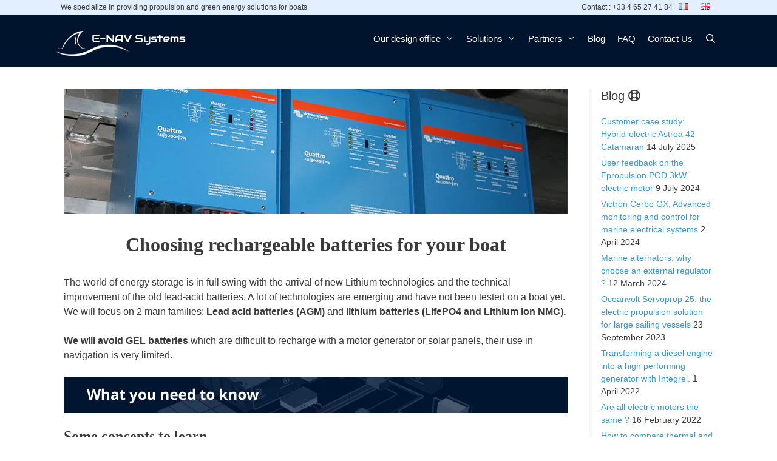

--- FILE ---
content_type: text/html; charset=UTF-8
request_url: https://www.e-navsystems.com/en/choosing-rechargeable-batteries-for-your-boat/
body_size: 43102
content:
<!DOCTYPE html><html lang="en-GB"><head><script data-no-optimize="1">var litespeed_docref=sessionStorage.getItem("litespeed_docref");litespeed_docref&&(Object.defineProperty(document,"referrer",{get:function(){return litespeed_docref}}),sessionStorage.removeItem("litespeed_docref"));</script> <meta charset="UTF-8"><meta name='robots' content='index, follow, max-image-preview:large, max-snippet:-1, max-video-preview:-1' /><style>img:is([sizes="auto" i], [sizes^="auto," i]) { contain-intrinsic-size: 3000px 1500px }</style><link rel="alternate" href="https://www.e-navsystems.com/comment-choisir-les-batteries-rechargeables-pour-son-bateau/" hreflang="fr" /><link rel="alternate" href="https://www.e-navsystems.com/en/choosing-rechargeable-batteries-for-your-boat/" hreflang="en" /><meta name="viewport" content="width=device-width, initial-scale=1"> <script id="google_gtagjs-js-consent-mode-data-layer" type="litespeed/javascript">window.dataLayer=window.dataLayer||[];function gtag(){dataLayer.push(arguments)}
gtag('consent','default',{"ad_personalization":"denied","ad_storage":"denied","ad_user_data":"denied","analytics_storage":"denied","functionality_storage":"denied","security_storage":"denied","personalization_storage":"denied","region":["AT","BE","BG","CH","CY","CZ","DE","DK","EE","ES","FI","FR","GB","GR","HR","HU","IE","IS","IT","LI","LT","LU","LV","MT","NL","NO","PL","PT","RO","SE","SI","SK"],"wait_for_update":500});window._googlesitekitConsentCategoryMap={"statistics":["analytics_storage"],"marketing":["ad_storage","ad_user_data","ad_personalization"],"functional":["functionality_storage","security_storage"],"preferences":["personalization_storage"]};window._googlesitekitConsents={"ad_personalization":"denied","ad_storage":"denied","ad_user_data":"denied","analytics_storage":"denied","functionality_storage":"denied","security_storage":"denied","personalization_storage":"denied","region":["AT","BE","BG","CH","CY","CZ","DE","DK","EE","ES","FI","FR","GB","GR","HR","HU","IE","IS","IT","LI","LT","LU","LV","MT","NL","NO","PL","PT","RO","SE","SI","SK"],"wait_for_update":500}</script> <title>Choosing rechargeable batteries for your boat - E-Nav Systems</title><meta name="description" content="A lot of technologies are emerging and have not been tested on a boat yet. We will focus on 2 main families: Lead acid batteries (AGM) and lithium batteries (LifePO4 and Lithium ion NMC)." /><link rel="canonical" href="https://www.e-navsystems.com/en/choosing-rechargeable-batteries-for-your-boat/" /><meta property="og:locale" content="en_GB" /><meta property="og:locale:alternate" content="fr_FR" /><meta property="og:type" content="article" /><meta property="og:title" content="Choosing rechargeable batteries for your boat - E-Nav Systems" /><meta property="og:description" content="A lot of technologies are emerging and have not been tested on a boat yet. We will focus on 2 main families: Lead acid batteries (AGM) and lithium batteries (LifePO4 and Lithium ion NMC)." /><meta property="og:url" content="https://www.e-navsystems.com/en/choosing-rechargeable-batteries-for-your-boat/" /><meta property="og:site_name" content="E-Nav Systems" /><meta property="article:publisher" content="https://www.facebook.com/ENAVsystems/" /><meta property="article:published_time" content="2022-02-15T14:30:34+00:00" /><meta property="article:modified_time" content="2022-02-15T14:30:36+00:00" /><meta property="og:image" content="https://www.e-navsystems.com/wp-content/uploads/2020/06/choisir-batterie-bateau-electrique2.jpg" /><meta property="og:image:width" content="830" /><meta property="og:image:height" content="206" /><meta property="og:image:type" content="image/jpeg" /><meta name="author" content="Jérome Evano" /><meta name="twitter:card" content="summary_large_image" /><meta name="twitter:label1" content="Written by" /><meta name="twitter:data1" content="Jérome Evano" /><meta name="twitter:label2" content="Estimated reading time" /><meta name="twitter:data2" content="8 minutes" /> <script type="application/ld+json" class="yoast-schema-graph">{"@context":"https://schema.org","@graph":[{"@type":"Article","@id":"https://www.e-navsystems.com/en/choosing-rechargeable-batteries-for-your-boat/#article","isPartOf":{"@id":"https://www.e-navsystems.com/en/choosing-rechargeable-batteries-for-your-boat/"},"author":{"name":"Jérome Evano","@id":"https://www.e-navsystems.com/en/enavsystems-propulsion-green-energy-solutions-for-boats-provider/#/schema/person/8fc076b0da0bf61c358ece4230653e2e"},"headline":"Choosing rechargeable batteries for your boat","datePublished":"2022-02-15T14:30:34+00:00","dateModified":"2022-02-15T14:30:36+00:00","mainEntityOfPage":{"@id":"https://www.e-navsystems.com/en/choosing-rechargeable-batteries-for-your-boat/"},"wordCount":1345,"publisher":{"@id":"https://www.e-navsystems.com/en/enavsystems-propulsion-green-energy-solutions-for-boats-provider/#organization"},"image":{"@id":"https://www.e-navsystems.com/en/choosing-rechargeable-batteries-for-your-boat/#primaryimage"},"thumbnailUrl":"https://www.e-navsystems.com/wp-content/uploads/2020/06/choisir-batterie-bateau-electrique2.jpg","articleSection":["Blog"],"inLanguage":"en-GB"},{"@type":"WebPage","@id":"https://www.e-navsystems.com/en/choosing-rechargeable-batteries-for-your-boat/","url":"https://www.e-navsystems.com/en/choosing-rechargeable-batteries-for-your-boat/","name":"Choosing rechargeable batteries for your boat - E-Nav Systems","isPartOf":{"@id":"https://www.e-navsystems.com/en/enavsystems-propulsion-green-energy-solutions-for-boats-provider/#website"},"primaryImageOfPage":{"@id":"https://www.e-navsystems.com/en/choosing-rechargeable-batteries-for-your-boat/#primaryimage"},"image":{"@id":"https://www.e-navsystems.com/en/choosing-rechargeable-batteries-for-your-boat/#primaryimage"},"thumbnailUrl":"https://www.e-navsystems.com/wp-content/uploads/2020/06/choisir-batterie-bateau-electrique2.jpg","datePublished":"2022-02-15T14:30:34+00:00","dateModified":"2022-02-15T14:30:36+00:00","description":"A lot of technologies are emerging and have not been tested on a boat yet. We will focus on 2 main families: Lead acid batteries (AGM) and lithium batteries (LifePO4 and Lithium ion NMC).","breadcrumb":{"@id":"https://www.e-navsystems.com/en/choosing-rechargeable-batteries-for-your-boat/#breadcrumb"},"inLanguage":"en-GB","potentialAction":[{"@type":"ReadAction","target":["https://www.e-navsystems.com/en/choosing-rechargeable-batteries-for-your-boat/"]}]},{"@type":"ImageObject","inLanguage":"en-GB","@id":"https://www.e-navsystems.com/en/choosing-rechargeable-batteries-for-your-boat/#primaryimage","url":"https://www.e-navsystems.com/wp-content/uploads/2020/06/choisir-batterie-bateau-electrique2.jpg","contentUrl":"https://www.e-navsystems.com/wp-content/uploads/2020/06/choisir-batterie-bateau-electrique2.jpg","width":830,"height":206,"caption":"exemple de batteries pour bateau à motorisation électrique"},{"@type":"BreadcrumbList","@id":"https://www.e-navsystems.com/en/choosing-rechargeable-batteries-for-your-boat/#breadcrumb","itemListElement":[{"@type":"ListItem","position":1,"name":"Accueil","item":"https://www.e-navsystems.com/en/enavsystems-propulsion-green-energy-solutions-for-boats-provider/"},{"@type":"ListItem","position":2,"name":"Blog","item":"https://www.e-navsystems.com/en/blog-2/"},{"@type":"ListItem","position":3,"name":"Choosing rechargeable batteries for your boat"}]},{"@type":"WebSite","@id":"https://www.e-navsystems.com/en/enavsystems-propulsion-green-energy-solutions-for-boats-provider/#website","url":"https://www.e-navsystems.com/en/enavsystems-propulsion-green-energy-solutions-for-boats-provider/","name":"E-Nav Systems","description":"Bureau d&#039;étude spécialiste en fourniture de solutions d&#039;énergie verte pour bateaux","publisher":{"@id":"https://www.e-navsystems.com/en/enavsystems-propulsion-green-energy-solutions-for-boats-provider/#organization"},"potentialAction":[{"@type":"SearchAction","target":{"@type":"EntryPoint","urlTemplate":"https://www.e-navsystems.com/en/enavsystems-propulsion-green-energy-solutions-for-boats-provider/?s={search_term_string}"},"query-input":{"@type":"PropertyValueSpecification","valueRequired":true,"valueName":"search_term_string"}}],"inLanguage":"en-GB"},{"@type":"Organization","@id":"https://www.e-navsystems.com/en/enavsystems-propulsion-green-energy-solutions-for-boats-provider/#organization","name":"E-NavSystems","url":"https://www.e-navsystems.com/en/enavsystems-propulsion-green-energy-solutions-for-boats-provider/","logo":{"@type":"ImageObject","inLanguage":"en-GB","@id":"https://www.e-navsystems.com/en/enavsystems-propulsion-green-energy-solutions-for-boats-provider/#/schema/logo/image/","url":"https://www.e-navsystems.com/wp-content/uploads/2020/11/enav-systems.png","contentUrl":"https://www.e-navsystems.com/wp-content/uploads/2020/11/enav-systems.png","width":200,"height":200,"caption":"E-NavSystems"},"image":{"@id":"https://www.e-navsystems.com/en/enavsystems-propulsion-green-energy-solutions-for-boats-provider/#/schema/logo/image/"},"sameAs":["https://www.facebook.com/ENAVsystems/","https://www.linkedin.com/company/42793170"]},{"@type":"Person","@id":"https://www.e-navsystems.com/en/enavsystems-propulsion-green-energy-solutions-for-boats-provider/#/schema/person/8fc076b0da0bf61c358ece4230653e2e","name":"Jérome Evano","image":{"@type":"ImageObject","inLanguage":"en-GB","@id":"https://www.e-navsystems.com/en/enavsystems-propulsion-green-energy-solutions-for-boats-provider/#/schema/person/image/","url":"https://www.e-navsystems.com/wp-content/litespeed/avatar/c0267d2442283cbe2a8ea6022cdd7eab.jpg?ver=1769526959","contentUrl":"https://www.e-navsystems.com/wp-content/litespeed/avatar/c0267d2442283cbe2a8ea6022cdd7eab.jpg?ver=1769526959","caption":"Jérome Evano"},"url":"https://www.e-navsystems.com/en/author/jerome/"}]}</script> <link rel='dns-prefetch' href='//widgets.guaranteed-reviews.com' /><link rel='dns-prefetch' href='//www.googletagmanager.com' /><link rel='dns-prefetch' href='//cdn.jsdelivr.net' /><link rel='dns-prefetch' href='//use.fontawesome.com' /><link href='https://fonts.gstatic.com' crossorigin rel='preconnect' /><link href='https://fonts.googleapis.com' crossorigin rel='preconnect' /><style id="litespeed-ccss">ul{box-sizing:border-box}.entry-content{counter-reset:footnotes}:root{--wp--preset--font-size--normal:16px;--wp--preset--font-size--huge:42px}.screen-reader-text{clip:rect(1px,1px,1px,1px);word-wrap:normal!important;border:0;-webkit-clip-path:inset(50%);clip-path:inset(50%);height:1px;margin:-1px;overflow:hidden;padding:0;position:absolute;width:1px}body{--wp--preset--color--black:#000;--wp--preset--color--cyan-bluish-gray:#abb8c3;--wp--preset--color--white:#fff;--wp--preset--color--pale-pink:#f78da7;--wp--preset--color--vivid-red:#cf2e2e;--wp--preset--color--luminous-vivid-orange:#ff6900;--wp--preset--color--luminous-vivid-amber:#fcb900;--wp--preset--color--light-green-cyan:#7bdcb5;--wp--preset--color--vivid-green-cyan:#00d084;--wp--preset--color--pale-cyan-blue:#8ed1fc;--wp--preset--color--vivid-cyan-blue:#0693e3;--wp--preset--color--vivid-purple:#9b51e0;--wp--preset--color--contrast:var(--contrast);--wp--preset--color--contrast-2:var(--contrast-2);--wp--preset--color--contrast-3:var(--contrast-3);--wp--preset--color--base:var(--base);--wp--preset--color--base-2:var(--base-2);--wp--preset--color--base-3:var(--base-3);--wp--preset--color--accent:var(--accent);--wp--preset--gradient--vivid-cyan-blue-to-vivid-purple:linear-gradient(135deg,rgba(6,147,227,1) 0%,#9b51e0 100%);--wp--preset--gradient--light-green-cyan-to-vivid-green-cyan:linear-gradient(135deg,#7adcb4 0%,#00d082 100%);--wp--preset--gradient--luminous-vivid-amber-to-luminous-vivid-orange:linear-gradient(135deg,rgba(252,185,0,1) 0%,rgba(255,105,0,1) 100%);--wp--preset--gradient--luminous-vivid-orange-to-vivid-red:linear-gradient(135deg,rgba(255,105,0,1) 0%,#cf2e2e 100%);--wp--preset--gradient--very-light-gray-to-cyan-bluish-gray:linear-gradient(135deg,#eee 0%,#a9b8c3 100%);--wp--preset--gradient--cool-to-warm-spectrum:linear-gradient(135deg,#4aeadc 0%,#9778d1 20%,#cf2aba 40%,#ee2c82 60%,#fb6962 80%,#fef84c 100%);--wp--preset--gradient--blush-light-purple:linear-gradient(135deg,#ffceec 0%,#9896f0 100%);--wp--preset--gradient--blush-bordeaux:linear-gradient(135deg,#fecda5 0%,#fe2d2d 50%,#6b003e 100%);--wp--preset--gradient--luminous-dusk:linear-gradient(135deg,#ffcb70 0%,#c751c0 50%,#4158d0 100%);--wp--preset--gradient--pale-ocean:linear-gradient(135deg,#fff5cb 0%,#b6e3d4 50%,#33a7b5 100%);--wp--preset--gradient--electric-grass:linear-gradient(135deg,#caf880 0%,#71ce7e 100%);--wp--preset--gradient--midnight:linear-gradient(135deg,#020381 0%,#2874fc 100%);--wp--preset--font-size--small:13px;--wp--preset--font-size--medium:20px;--wp--preset--font-size--large:36px;--wp--preset--font-size--x-large:42px;--wp--preset--spacing--20:.44rem;--wp--preset--spacing--30:.67rem;--wp--preset--spacing--40:1rem;--wp--preset--spacing--50:1.5rem;--wp--preset--spacing--60:2.25rem;--wp--preset--spacing--70:3.38rem;--wp--preset--spacing--80:5.06rem;--wp--preset--shadow--natural:6px 6px 9px rgba(0,0,0,.2);--wp--preset--shadow--deep:12px 12px 50px rgba(0,0,0,.4);--wp--preset--shadow--sharp:6px 6px 0px rgba(0,0,0,.2);--wp--preset--shadow--outlined:6px 6px 0px -3px rgba(255,255,255,1),6px 6px rgba(0,0,0,1);--wp--preset--shadow--crisp:6px 6px 0px rgba(0,0,0,1)}:root{--woof-sd-ie-ch_width:25px;--woof-sd-ie-ch_height:25px;--woof-sd-ie-ch_space:1px;--woof-sd-ie-ch_space_color:#fff;--woof-sd-ie-ch_text_top:0;--woof-sd-ie-ch_text_color:#6d6d6d;--woof-sd-ie-ch_hover_text_color:#333;--woof-sd-ie-ch_selected_text_color:#000;--woof-sd-ie-ch_font_size:15px;--woof-sd-ie-ch_font_family:inherit;--woof-sd-ie-ch_font_weight:400;--woof-sd-ie-ch_hover_font_weight:400;--woof-sd-ie-ch_selected_font_weight:400;--woof-sd-ie-ch_line_height:18px;--woof-sd-ie-ch_side_padding:0;--woof-sd-ie-ch_color:#fff;--woof-sd-ie-ch_hover_color:#79b8ff;--woof-sd-ie-ch_selected_color:#79b8ff;--woof-sd-ie-ch_image:url();--woof-sd-ie-ch_selected_image:url();--woof-sd-ie-ch_hover_image:url();--woof-sd-ie-ch_hover_scale:100;--woof-sd-ie-ch_selected_scale:100;--woof-sd-ie-ch_border_radius:0;--woof-sd-ie-ch_border_width:1px;--woof-sd-ie-ch_hover_border_width:1px;--woof-sd-ie-ch_selected_border_width:1px;--woof-sd-ie-ch_border_color:#79b8ff;--woof-sd-ie-ch_hover_border_color:#79b8ff;--woof-sd-ie-ch_selected_border_color:#79b8ff;--woof-sd-ie-ch_border_style:solid;--woof-sd-ie-ch_hover_border_style:solid;--woof-sd-ie-ch_selected_border_style:solid;--woof-sd-ie-ch_margin_right:9px;--woof-sd-ie-ch_margin_bottom:11px;--woof-sd-ie-ch_childs_left_shift:19px;--woof-sd-ie-ch_counter_show:inline-flex;--woof-sd-ie-ch_counter_width:14px;--woof-sd-ie-ch_counter_height:14px;--woof-sd-ie-ch_counter_side_padding:0;--woof-sd-ie-ch_counter_top:-2px;--woof-sd-ie-ch_counter_right:0;--woof-sd-ie-ch_counter_font_size:9px;--woof-sd-ie-ch_counter_font_family:consolas;--woof-sd-ie-ch_counter_font_weight:500;--woof-sd-ie-ch_counter_color:#477bff;--woof-sd-ie-ch_counter_bg_color:#fff;--woof-sd-ie-ch_counter_bg_image:url();--woof-sd-ie-ch_counter_border_width:1px;--woof-sd-ie-ch_counter_border_radius:50%;--woof-sd-ie-ch_counter_border_color:#477bff;--woof-sd-ie-ch_counter_border_style:solid}:root{--woof-sd-ie-rad_width:25px;--woof-sd-ie-rad_height:25px;--woof-sd-ie-rad_space:1px;--woof-sd-ie-rad_space_color:#fff;--woof-sd-ie-rad_text_top:0;--woof-sd-ie-rad_text_color:#6d6d6d;--woof-sd-ie-rad_hover_text_color:#333;--woof-sd-ie-rad_selected_text_color:#000;--woof-sd-ie-rad_font_size:14px;--woof-sd-ie-rad_font_family:inherit;--woof-sd-ie-rad_font_weight:400;--woof-sd-ie-rad_hover_font_weight:400;--woof-sd-ie-rad_selected_font_weight:400;--woof-sd-ie-rad_line_height:18px;--woof-sd-ie-rad_color:#fff;--woof-sd-ie-rad_hover_color:#79b8ff;--woof-sd-ie-rad_selected_color:#79b8ff;--woof-sd-ie-rad_image:url();--woof-sd-ie-rad_selected_image:url();--woof-sd-ie-rad_hover_image:url();--woof-sd-ie-rad_hover_scale:100;--woof-sd-ie-rad_selected_scale:100;--woof-sd-ie-rad_border_radius:50%;--woof-sd-ie-rad_border_width:1px;--woof-sd-ie-rad_hover_border_width:1px;--woof-sd-ie-rad_selected_border_width:1px;--woof-sd-ie-rad_border_color:#79b8ff;--woof-sd-ie-rad_hover_border_color:#79b8ff;--woof-sd-ie-rad_selected_border_color:#79b8ff;--woof-sd-ie-rad_border_style:solid;--woof-sd-ie-rad_hover_border_style:solid;--woof-sd-ie-rad_selected_border_style:solid;--woof-sd-ie-rad_margin_right:9px;--woof-sd-ie-rad_margin_bottom:11px;--woof-sd-ie-rad_childs_left_shift:19px;--woof-sd-ie-rad_counter_show:inline-flex;--woof-sd-ie-rad_counter_width:14px;--woof-sd-ie-rad_counter_height:14px;--woof-sd-ie-rad_counter_side_padding:0;--woof-sd-ie-rad_counter_top:-2px;--woof-sd-ie-rad_counter_right:0;--woof-sd-ie-rad_counter_font_size:9px;--woof-sd-ie-rad_counter_font_family:consolas;--woof-sd-ie-rad_counter_font_weight:500;--woof-sd-ie-rad_counter_color:#477bff;--woof-sd-ie-rad_counter_bg_color:#fff;--woof-sd-ie-rad_counter_bg_image:url();--woof-sd-ie-rad_counter_border_width:1px;--woof-sd-ie-rad_counter_border_radius:50%;--woof-sd-ie-rad_counter_border_color:#477bff;--woof-sd-ie-rad_counter_border_style:solid}:root{--woof-sd-ie-sw_vertex_enabled_bg_color:#79b8ff;--woof-sd-ie-sw_vertex_enabled_bg_image:url();--woof-sd-ie-sw_vertex_enabled_border_color:#79b8ff;--woof-sd-ie-sw_vertex_enabled_border_style:solid;--woof-sd-ie-sw_vertex_disabled_bg_color:#fff;--woof-sd-ie-sw_vertex_disabled_bg_image:url();--woof-sd-ie-sw_vertex_disabled_border_color:#fff;--woof-sd-ie-sw_vertex_disabled_border_style:solid;--woof-sd-ie-sw_vertex_border_width:1px;--woof-sd-ie-sw_substrate_enabled_bg_color:#c8e1ff;--woof-sd-ie-sw_substrate_enabled_bg_image:url();--woof-sd-ie-sw_substrate_enabled_border_color:#c8e1ff;--woof-sd-ie-sw_substrate_enabled_border_style:solid;--woof-sd-ie-sw_substrate_disabled_bg_color:#9a9999;--woof-sd-ie-sw_substrate_disabled_bg_image:url();--woof-sd-ie-sw_substrate_disabled_border_color:#9a9999;--woof-sd-ie-sw_substrate_disabled_border_style:solid;--woof-sd-ie-sw_substrate_border_width:1px;--woof-sd-ie-sw_vertex_size:20px;--woof-sd-ie-sw_vertex_border_radius:50%;--woof-sd-ie-sw_vertex_top:0;--woof-sd-ie-sw_substrate_width:34px;--woof-sd-ie-sw_substrate_height:14px;--woof-sd-ie-sw_substrate_border_radius:8px;--woof-sd-ie-sw_label_font_color:#6d6d6d;--woof-sd-ie-sw_label_font_size:16px;--woof-sd-ie-sw_label_font_weight:400;--woof-sd-ie-sw_label_line_height:23px;--woof-sd-ie-sw_label_font_family:inherit;--woof-sd-ie-sw_label_left:15px;--woof-sd-ie-sw_label_top:-16px;--woof-sd-ie-sw_margin_bottom:5px;--woof-sd-ie-sw_childs_left_shift:15px;--woof-sd-ie-sw_counter_show:inline-flex;--woof-sd-ie-sw_counter_width:14px;--woof-sd-ie-sw_counter_height:14px;--woof-sd-ie-sw_counter_side_padding:0;--woof-sd-ie-sw_counter_top:-2px;--woof-sd-ie-sw_counter_right:-3px;--woof-sd-ie-sw_counter_font_size:9px;--woof-sd-ie-sw_counter_font_family:consolas;--woof-sd-ie-sw_counter_font_weight:500;--woof-sd-ie-sw_counter_color:#477bff;--woof-sd-ie-sw_counter_bg_color:#fff;--woof-sd-ie-sw_counter_bg_image:url();--woof-sd-ie-sw_counter_border_width:1px;--woof-sd-ie-sw_counter_border_radius:50%;--woof-sd-ie-sw_counter_border_color:#477bff;--woof-sd-ie-sw_counter_border_style:solid}:root{--woof-sd-ie-clr_width:60px;--woof-sd-ie-clr_height:60px;--woof-sd-ie-clr_show_tooltip:none;--woof-sd-ie-clr_show_tooltip_count:block-inline;--woof-sd-ie-clr_color:#000;--woof-sd-ie-clr_image:url();--woof-sd-ie-clr_hover_scale:110;--woof-sd-ie-clr_selected_scale:110;--woof-sd-ie-clr_border_radius:50%;--woof-sd-ie-clr_border_width:1px;--woof-sd-ie-clr_hover_border_width:1px;--woof-sd-ie-clr_selected_border_width:1px;--woof-sd-ie-clr_border_color:#79b8ff;--woof-sd-ie-clr_hover_border_color:#79b8ff;--woof-sd-ie-clr_selected_border_color:#79b8ff;--woof-sd-ie-clr_border_style:solid;--woof-sd-ie-clr_hover_border_style:dashed;--woof-sd-ie-clr_selected_border_style:dashed;--woof-sd-ie-clr_margin_right:9px;--woof-sd-ie-clr_margin_bottom:11px;--woof-sd-ie-clr_counter_show:inline-flex;--woof-sd-ie-clr_counter_width:14px;--woof-sd-ie-clr_counter_height:14px;--woof-sd-ie-clr_counter_side_padding:0;--woof-sd-ie-clr_counter_top:4px;--woof-sd-ie-clr_counter_right:0;--woof-sd-ie-clr_counter_font_size:9px;--woof-sd-ie-clr_counter_font_family:consolas;--woof-sd-ie-clr_counter_font_weight:500;--woof-sd-ie-clr_counter_color:#477bff;--woof-sd-ie-clr_counter_bg_color:#fff;--woof-sd-ie-clr_counter_bg_image:url();--woof-sd-ie-clr_counter_border_width:1px;--woof-sd-ie-clr_counter_border_radius:50%;--woof-sd-ie-clr_counter_border_color:#477bff;--woof-sd-ie-clr_counter_border_style:solid}:root{--woof-sd-ie-vertex_enabled_bg_color:#79b8ff;--woof-sd-ie-substrate_enabled_bg_color:#c8e1ff;--woof-sd-ie-vertex_disabled_bg_color:#fff;--woof-sd-ie-substrate_disabled_bg_color:#9a9999;--woof-sd-ie-vertex_size:20px;--woof-sd-ie-vertex_border_radius:50%;--woof-sd-ie-vertex_top:0;--woof-sd-ie-substrate_width:34px;--woof-sd-ie-substrate_height:14px;--woof-sd-ie-substrate_border_radius:8px;--woof-sd-ie-label_font_color:#333;--woof-sd-ie-label_font_size:16px;--woof-sd-ie-label_left:15px;--woof-sd-ie-label_top:-18px}:root{--woocommerce:#7f54b3;--wc-green:#7ad03a;--wc-red:#a00;--wc-orange:#ffba00;--wc-blue:#2ea2cc;--wc-primary:#7f54b3;--wc-primary-text:#fff;--wc-secondary:#e9e6ed;--wc-secondary-text:#515151;--wc-highlight:#b3af54;--wc-highligh-text:#fff;--wc-content-bg:#fff;--wc-subtext:#767676}@media only screen and (max-width:768px){:root{--woocommerce:#7f54b3;--wc-green:#7ad03a;--wc-red:#a00;--wc-orange:#ffba00;--wc-blue:#2ea2cc;--wc-primary:#7f54b3;--wc-primary-text:#fff;--wc-secondary:#e9e6ed;--wc-secondary-text:#515151;--wc-highlight:#b3af54;--wc-highligh-text:#fff;--wc-content-bg:#fff;--wc-subtext:#767676}}:root{--woocommerce:#7f54b3;--wc-green:#7ad03a;--wc-red:#a00;--wc-orange:#ffba00;--wc-blue:#2ea2cc;--wc-primary:#7f54b3;--wc-primary-text:#fff;--wc-secondary:#e9e6ed;--wc-secondary-text:#515151;--wc-highlight:#b3af54;--wc-highligh-text:#fff;--wc-content-bg:#fff;--wc-subtext:#767676}.screen-reader-text{clip:rect(1px,1px,1px,1px);height:1px;overflow:hidden;position:absolute!important;width:1px;word-wrap:normal!important}*{-webkit-font-smoothing:antialiased}meta{display:none!important}.grid-20:after,.grid-20:before,.grid-25:after,.grid-25:before,.grid-75:after,.grid-75:before,.grid-80:after,.grid-80:before,.grid-container:after,.grid-container:before,[class*=mobile-grid-]:after,[class*=mobile-grid-]:before,[class*=tablet-grid-]:after,[class*=tablet-grid-]:before{content:".";display:block;overflow:hidden;visibility:hidden;font-size:0;line-height:0;width:0;height:0}.grid-20:after,.grid-25:after,.grid-75:after,.grid-80:after,.grid-container:after,[class*=mobile-grid-]:after,[class*=tablet-grid-]:after{clear:both}.grid-container{margin-left:auto;margin-right:auto;max-width:1200px;padding-left:10px;padding-right:10px}.grid-20,.grid-25,.grid-75,.grid-80,[class*=mobile-grid-],[class*=tablet-grid-]{box-sizing:border-box;padding-left:10px;padding-right:10px}.grid-parent{padding-left:0;padding-right:0}@media (max-width:767px){.mobile-grid-100{clear:both;width:100%}}@media (min-width:768px) and (max-width:1024px){.tablet-grid-20{float:left;width:20%}.tablet-grid-25{float:left;width:25%}.tablet-grid-75{float:left;width:75%}.tablet-grid-80{float:left;width:80%}}@media (min-width:1025px){.grid-20{float:left;width:20%}.grid-25{float:left;width:25%}.grid-75{float:left;width:75%}.grid-80{float:left;width:80%}}a,body,div,em,form,h1,h2,h3,html,li,p,span,strong,ul{border:0;margin:0;padding:0}html{font-family:sans-serif;-webkit-text-size-adjust:100%;-ms-text-size-adjust:100%}article,aside,header,main,nav{display:block}ul{list-style:none}a{background-color:transparent}a img{border:0}body,button,input{font-family:-apple-system,system-ui,BlinkMacSystemFont,"Segoe UI",Helvetica,Arial,sans-serif,"Apple Color Emoji","Segoe UI Emoji","Segoe UI Symbol";font-weight:400;text-transform:none;font-size:17px;line-height:1.5}p{margin-bottom:1.5em}h1,h2,h3{font-family:inherit;font-size:100%;font-style:inherit;font-weight:inherit}h1{font-size:42px;margin-bottom:20px;line-height:1.2em;font-weight:400;text-transform:none}h2{font-size:35px;margin-bottom:20px;line-height:1.2em;font-weight:400;text-transform:none}h3{font-size:29px;margin-bottom:20px;line-height:1.2em;font-weight:400;text-transform:none}ul{margin:0 0 1.5em 3em}ul{list-style:disc}li>ul{margin-bottom:0;margin-left:1.5em}strong{font-weight:700}em,i{font-style:italic}img{height:auto;max-width:100%}button,input{font-size:100%;margin:0;vertical-align:baseline}button{border:1px solid transparent;background:#55555e;-webkit-appearance:button;padding:10px 20px;color:#fff}input[type=search]{-webkit-appearance:textfield;box-sizing:content-box}input[type=search]::-webkit-search-decoration{-webkit-appearance:none}button::-moz-focus-inner,input::-moz-focus-inner{border:0;padding:0}input[type=search]{background:#fafafa;color:#666;border:1px solid #ccc;border-radius:0;padding:10px 15px;box-sizing:border-box;max-width:100%}a{text-decoration:none}.button{padding:10px 20px;display:inline-block}.size-full{max-width:100%;height:auto}.screen-reader-text{border:0;clip:rect(1px,1px,1px,1px);-webkit-clip-path:inset(50%);clip-path:inset(50%);height:1px;margin:-1px;overflow:hidden;padding:0;position:absolute!important;width:1px;word-wrap:normal!important}.entry-content:after,.site-content:after,.site-header:after{content:"";display:table;clear:both}.main-navigation{z-index:100;padding:0;clear:both;display:block}.main-navigation a{display:block;text-decoration:none;font-weight:400;text-transform:none;font-size:15px}.main-navigation ul{list-style:none;margin:0;padding-left:0}.main-navigation .main-nav ul li a{padding-left:20px;padding-right:20px;line-height:60px}.inside-navigation{position:relative}.main-navigation li{float:left;position:relative}.nav-float-right .inside-header .main-navigation{float:right;clear:right}.main-navigation li.search-item{float:right}.main-navigation .mobile-bar-items a{padding-left:20px;padding-right:20px;line-height:60px}.main-navigation ul ul{display:block;box-shadow:1px 1px 0 rgba(0,0,0,.1);float:left;position:absolute;left:-99999px;opacity:0;z-index:99999;width:200px;text-align:left;top:auto;height:0;overflow:hidden}.main-navigation ul ul a{display:block}.main-navigation ul ul li{width:100%}.main-navigation .main-nav ul ul li a{line-height:normal;padding:10px 20px;font-size:14px}.main-navigation .main-nav ul li.menu-item-has-children>a{padding-right:0;position:relative}.main-navigation.sub-menu-left ul ul{box-shadow:-1px 1px 0 rgba(0,0,0,.1)}.main-navigation.sub-menu-left .sub-menu{right:0}.menu-item-has-children .dropdown-menu-toggle{display:inline-block;height:100%;clear:both;padding-right:20px;padding-left:10px}.site-header{position:relative}.inside-header{padding:20px 40px}.site-logo{display:inline-block;max-width:100%}.site-header .header-image{vertical-align:middle}.entry-content:not(:first-child){margin-top:2em}.entry-header,.site-content{word-wrap:break-word}.entry-title{margin-bottom:0}.widget-area .widget{padding:40px}.sidebar .widget :last-child{margin-bottom:0}.widget-title{margin-bottom:30px;font-size:20px;line-height:1.5;font-weight:400;text-transform:none}.widget ul{margin:0}.widget{margin:0 0 30px;box-sizing:border-box}.separate-containers .widget:last-child,.widget:last-child{margin-bottom:0}.sidebar .widget{font-size:17px}.widget ul li{list-style-type:none;position:relative;padding-bottom:5px}.post{margin:0 0 2em}.separate-containers .inside-article{padding:40px}.separate-containers .site-main>*,.separate-containers .widget{margin-bottom:20px}.separate-containers .site-main{margin:20px}.separate-containers.right-sidebar .site-main{margin-left:0}.separate-containers .inside-right-sidebar{margin-top:20px;margin-bottom:20px}.separate-containers .site-main>:last-child{margin-bottom:0}.page-header-image-single{line-height:0}.separate-containers .inside-article>[class*=page-header-]{margin-bottom:2em;margin-top:0}.separate-containers .page-header-image-single{margin-top:20px}.container.grid-container{width:auto}.menu-toggle,.mobile-bar-items{display:none}.menu-toggle{padding:0 20px;line-height:60px;margin:0;font-weight:400;text-transform:none;font-size:15px}button.menu-toggle{background-color:transparent;width:100%;border:0;text-align:center}.nav-search-enabled .main-navigation .menu-toggle{text-align:left}.mobile-bar-items{display:none;position:absolute;right:0;top:0;z-index:21;list-style-type:none}.mobile-bar-items a{display:inline-block}@media (max-width:768px){.inside-header>:not(:last-child):not(.main-navigation){margin-bottom:20px}.site-header{text-align:center}.content-area,.sidebar{float:none;width:100%;left:0;right:0}.site-main{margin-left:0!important;margin-right:0!important}body:not(.no-sidebar) .site-main{margin-bottom:0!important}}body{background-color:#fff;color:#3a3a3a}a{color:#3498db}body .grid-container{max-width:1100px}.navigation-search{position:absolute;left:-99999px;visibility:hidden;z-index:20;width:100%;top:0;opacity:0}.navigation-search input[type=search]{outline:0;border:0;vertical-align:bottom;line-height:1;opacity:.9;width:100%;z-index:20;border-radius:0;-webkit-appearance:none;height:60px}.navigation-search input::-ms-clear{display:none;width:0;height:0}.navigation-search input::-ms-reveal{display:none;width:0;height:0}.navigation-search input::-webkit-search-decoration,.navigation-search input::-webkit-search-cancel-button,.navigation-search input::-webkit-search-results-button,.navigation-search input::-webkit-search-results-decoration{display:none}.main-navigation li.search-item{z-index:21}:root{--contrast:#222;--contrast-2:#575760;--contrast-3:#b2b2be;--base:#f0f0f0;--base-2:#f7f8f9;--base-3:#fff;--accent:#1e73be}body,button,input{font-family:"Open Sans",sans-serif;font-size:16px}body{line-height:1.5}.main-navigation a,.menu-toggle{font-family:"Open Sans",sans-serif}.main-navigation .main-nav ul ul li a{font-size:14px}.widget-title{font-size:16px;margin-bottom:5px}.sidebar .widget{font-size:13px}h1{font-family:"Audiowide",display;font-weight:600;font-size:32px}h2{font-family:"Audiowide",display;font-size:24px}h3{font-family:"Open Sans",sans-serif;font-size:20px}@media (max-width:768px){h1{font-size:20px}h2{font-size:18px}}.site-header{background-color:#00142d;color:#3a3a3a}.site-header a{color:#3a3a3a}.main-navigation,.main-navigation ul ul{background-color:#00142d}.main-navigation .main-nav ul li a,.main-navigation .menu-toggle{color:#fff}.main-navigation .mobile-bar-items a{color:#fff}.navigation-search input[type=search]{color:#fff;background-color:#00142d}.main-navigation ul ul{background-color:#00142d}.main-navigation .main-nav ul ul li a{color:#fff}.separate-containers .inside-article{background-color:#fff}.sidebar .widget{background-color:#fff}.sidebar .widget .widget-title{color:#000}input[type=search]{color:#666;background-color:#fafafa;border-color:#ccc}button,a.button{color:#fff;background-color:#00142d}:root{--gp-search-modal-bg-color:var(--base-3);--gp-search-modal-text-color:var(--contrast);--gp-search-modal-overlay-bg-color:rgba(0,0,0,.2)}.inside-header{padding:10px 0}.separate-containers .inside-article{padding:15px}.main-navigation .main-nav ul li a,.menu-toggle,.main-navigation .mobile-bar-items a{padding-left:10px;padding-right:10px}.main-navigation .main-nav ul ul li a{padding:10px}.main-navigation ul ul{width:273px}.menu-item-has-children .dropdown-menu-toggle{padding-right:10px}.widget-area .widget{padding:15px}@media (max-width:768px){.separate-containers .inside-article{padding:30px}}@media (max-width:800px){.main-navigation .menu-toggle,.main-navigation .mobile-bar-items{display:block}.main-navigation ul{display:none}[class*=nav-float-] .site-header .inside-header>*{float:none;clear:both}}h1.entry-title{font-weight:900}.dropdown-menu-toggle:before,.menu-toggle:before,.search-item a:before{-moz-osx-font-smoothing:grayscale;-webkit-font-smoothing:antialiased;font-style:normal;font-variant:normal;text-rendering:auto;line-height:1}.menu-toggle:before{content:"\f0c9";font-family:GeneratePress;width:1.28571429em;text-align:center;display:inline-block}.search-item a:before{content:"\f002";font-family:GeneratePress;width:1.28571429em;text-align:center;display:inline-block}.dropdown-menu-toggle:before{content:"\f107";font-family:GeneratePress;display:inline-block;width:.8em;text-align:left}.far{-moz-osx-font-smoothing:grayscale;-webkit-font-smoothing:antialiased;display:inline-block;font-style:normal;font-variant:normal;text-rendering:auto;line-height:1}.fa-life-ring:before{content:"\f1cd"}.far{font-weight:400}.far{font-family:"Font Awesome 5 Free"}.post-image-above-header .inside-article .featured-image{margin-top:0;margin-bottom:2em}.post-image-aligned-center .featured-image{text-align:center}.navigation-branding{display:-webkit-box;display:-ms-flexbox;display:flex;-webkit-box-align:center;-ms-flex-align:center;align-items:center;-webkit-box-ordinal-group:2;-ms-flex-order:1;order:1;margin-right:auto;margin-left:10px}.navigation-branding img{position:relative;vertical-align:middle;padding:10px 0;display:block;-moz-box-sizing:border-box;-webkit-box-sizing:border-box;box-sizing:border-box}.navigation-branding img{margin-right:10px}.main-navigation:not(.grid-container):not(.mobile-header-navigation) .inside-navigation.grid-container .navigation-branding{margin-left:0}.main-navigation .menu-toggle{-webkit-box-flex:1;-ms-flex-positive:1;flex-grow:1;width:auto}.main-navigation .mobile-bar-items{-webkit-box-ordinal-group:3;-ms-flex-order:2;order:2;position:relative}.main-navigation:not(.slideout-navigation) .mobile-bar-items+.menu-toggle{text-align:left}.main-navigation:not(.slideout-navigation) .main-nav{-webkit-box-ordinal-group:5;-ms-flex-order:4;order:4}.mobile-bar-items{position:relative}.main-navigation.has-sticky-branding:not(.has-branding):not(.navigation-stick) .navigation-branding{display:none}.main-navigation .sticky-navigation-logo{display:none}.navigation-branding img{height:60px;width:auto}@media (max-width:1110px){#site-navigation .navigation-branding{margin-left:10px}}@media (max-width:800px){.main-navigation:not(.slideout-navigation) .main-nav{-ms-flex:0 0 100%;flex:0 0 100%}.main-navigation:not(.slideout-navigation) .inside-navigation{-ms-flex-wrap:wrap;flex-wrap:wrap;display:-webkit-box;display:-ms-flexbox;display:flex}}.wc-mini-cart{position:absolute;width:300px;right:0;box-shadow:0 2px 2px rgba(0,0,0,.1);z-index:99999;left:-99999px;opacity:0;height:0;overflow:hidden;visibility:hidden}.wc-menu-item .wc-mini-cart .widget_shopping_cart{padding:15px}.woocommerce.widget_shopping_cart{font-size:14px}.wc-menu-item:not(.has-items) .wc-mini-cart{display:none}.add-to-cart-panel>div{display:-webkit-box;display:-ms-flexbox;display:flex;-webkit-box-align:center;-ms-flex-align:center;align-items:center}nav li.wc-menu-item{float:right}.cart-contents>span{line-height:0}.cart-contents>span:not(:empty){margin-left:10px}.cart-contents>span.number-of-items.no-items{display:none}.main-navigation a.cart-contents:not(.has-svg-icon):before{content:"\f07a";display:inline-block;font-family:"GP Premium";speak:none;font-style:normal;font-weight:400;font-variant:normal;text-transform:none;line-height:1;-webkit-font-smoothing:antialiased;-moz-osx-font-smoothing:grayscale}.cart-contents>span.number-of-items{font-size:11px;background:rgba(255,255,255,.1);line-height:1.7em;height:1.7em;width:1.7em;text-align:center;border-radius:50%;margin-left:5px;position:relative;top:-5px;display:none}.add-to-cart-panel{position:fixed;top:0;left:0;right:0;background:#fff;padding:20px;opacity:0;box-shadow:0 2px 2px -2px rgba(0,0,0,.2);z-index:50;font-size:90%;box-sizing:border-box;-webkit-transform:translateY(-100%);-ms-transform:translateY(-100%);transform:translateY(-100%)}.add-to-cart-panel .continue-shopping{margin-right:auto}.add-to-cart-panel .cart-info{margin-right:20px}.add-to-cart-panel .cart-data{font-size:12px}#wc-mini-cart{background-color:#fff;color:#000}.add-to-cart-panel{background-color:#fff;color:#000}.add-to-cart-panel a:not(.button){color:#000}.cart-contents>span.number-of-items{background-color:rgba(255,255,255,.1)}.cart-contents .amount{display:none}.cart-contents>span.number-of-items{display:inline-block}@media (max-width:768px){.add-to-cart-panel .continue-shopping{background-color:#fff}}@media (max-width:800px){.mobile-bar-items+.menu-toggle{text-align:left}body.nav-search-enabled .wc-menu-cart-activated:not(#mobile-header) .mobile-bar-items{float:right;position:relative}.nav-search-enabled .wc-menu-cart-activated:not(#mobile-header) .menu-toggle{float:left;width:auto}.mobile-bar-items.wc-mobile-cart-items{z-index:1}}@media (max-width:768px){#wc-mini-cart{display:none}.add-to-cart-panel{bottom:0;top:auto;-webkit-transform:translateY(0)!important;-ms-transform:translateY(0)!important;transform:translateY(0)!important}.add-to-cart-panel .continue-shopping:not(.has-svg-icon):before{content:"\f00d";font-family:'GP Premium';line-height:1em;width:1.28571429em;text-align:center;display:inline-block;padding:10px}.add-to-cart-panel .continue-shopping-text{display:none}.add-to-cart-panel .continue-shopping{-webkit-box-ordinal-group:6;-ms-flex-order:5;order:5;margin-left:auto;margin-right:0;position:absolute;top:-20px;left:10px;height:50px;width:50px;text-align:center;border-radius:50%;line-height:50px}.add-to-cart-panel .cart-info{margin-right:auto}}@media (max-width:800px){.menu-toggle{margin-right:5px!important}}.inside-right-sidebar{border-left:5px solid #f7f7f7;margin-top:35px!important}.inside-right-sidebar .widget-title{font-family:"Open Sans",sans-serif;font-weight:700;font-size:14px}.widget-area .widget{padding:0 15px}.widget ul li{font-size:14px}#header{background:#e2effe;padding:3px;font-size:12px}#header ul{display:inline-flex;margin-bottom:0}#header ul li{list-style:none;margin-right:10px;margin-left:10px}#menu-menu-de-navigation-uk>li.wc-menu-item.menu-item-align-right,a[title="View your shopping cart"]{display:none}@media screen and (max-width:840px){#header .slog{display:none}}@media (max-width:800px){[class*=nav-float-] .site-header .inside-header>*{float:left;clear:inherit}#site-navigation{position:absolute;right:0}.menu-toggle{margin-right:30px}}@media (max-width:800px){.inside-header>:not(:last-child):not(.main-navigation){margin-bottom:0!important}}.main-navigation .main-nav ul ul li a{text-align:center}.main-navigation.sub-menu-left .sub-menu{right:-75px!important}ul.sub-menu{border-bottom:5px solid #fff}H1{text-align:center}.text-right{text-align:right}ul{margin:0 0 1.5em}.button{background-color:#00142d;color:#fff;-webkit-font-smoothing:antialiased;padding:15px;border-radius:0}.cart-contents>span.number-of-items{background-color:orange}.screen-reader-text{clip:rect(1px,1px,1px,1px);word-wrap:normal!important;border:0;clip-path:inset(50%);height:1px;margin:-1px;overflow:hidden;overflow-wrap:normal!important;padding:0;position:absolute!important;width:1px}:root{--woof-fb-section-width:100%}</style><link rel="preload" data-asynced="1" data-optimized="2" as="style" onload="this.onload=null;this.rel='stylesheet'" href="https://www.e-navsystems.com/wp-content/litespeed/ucss/27a76edb02e8b19c79fb798cbb25bbb7.css?ver=651b8" /><script data-optimized="1" type="litespeed/javascript" data-src="https://www.e-navsystems.com/wp-content/plugins/litespeed-cache/assets/js/css_async.min.js"></script> <link data-asynced="1" as="style" onload="this.onload=null;this.rel='stylesheet'"  rel='preload' id='alma-widget-block-frontend-cdn-css' href='https://cdn.jsdelivr.net/npm/@alma/widgets@4.X.X/dist/widgets.min.css?ver=4.x.x' media='all' /><style id='classic-theme-styles-inline-css'>/*! This file is auto-generated */
.wp-block-button__link{color:#fff;background-color:#32373c;border-radius:9999px;box-shadow:none;text-decoration:none;padding:calc(.667em + 2px) calc(1.333em + 2px);font-size:1.125em}.wp-block-file__button{background:#32373c;color:#fff;text-decoration:none}</style><style id='font-awesome-svg-styles-default-inline-css'>.svg-inline--fa {
  display: inline-block;
  height: 1em;
  overflow: visible;
  vertical-align: -.125em;
}</style><style id='font-awesome-svg-styles-inline-css'>.wp-block-font-awesome-icon svg::before,
   .wp-rich-text-font-awesome-icon svg::before {content: unset;}</style><style id='global-styles-inline-css'>:root{--wp--preset--aspect-ratio--square: 1;--wp--preset--aspect-ratio--4-3: 4/3;--wp--preset--aspect-ratio--3-4: 3/4;--wp--preset--aspect-ratio--3-2: 3/2;--wp--preset--aspect-ratio--2-3: 2/3;--wp--preset--aspect-ratio--16-9: 16/9;--wp--preset--aspect-ratio--9-16: 9/16;--wp--preset--color--black: #000000;--wp--preset--color--cyan-bluish-gray: #abb8c3;--wp--preset--color--white: #ffffff;--wp--preset--color--pale-pink: #f78da7;--wp--preset--color--vivid-red: #cf2e2e;--wp--preset--color--luminous-vivid-orange: #ff6900;--wp--preset--color--luminous-vivid-amber: #fcb900;--wp--preset--color--light-green-cyan: #7bdcb5;--wp--preset--color--vivid-green-cyan: #00d084;--wp--preset--color--pale-cyan-blue: #8ed1fc;--wp--preset--color--vivid-cyan-blue: #0693e3;--wp--preset--color--vivid-purple: #9b51e0;--wp--preset--color--contrast: var(--contrast);--wp--preset--color--contrast-2: var(--contrast-2);--wp--preset--color--contrast-3: var(--contrast-3);--wp--preset--color--base: var(--base);--wp--preset--color--base-2: var(--base-2);--wp--preset--color--base-3: var(--base-3);--wp--preset--color--accent: var(--accent);--wp--preset--gradient--vivid-cyan-blue-to-vivid-purple: linear-gradient(135deg,rgba(6,147,227,1) 0%,rgb(155,81,224) 100%);--wp--preset--gradient--light-green-cyan-to-vivid-green-cyan: linear-gradient(135deg,rgb(122,220,180) 0%,rgb(0,208,130) 100%);--wp--preset--gradient--luminous-vivid-amber-to-luminous-vivid-orange: linear-gradient(135deg,rgba(252,185,0,1) 0%,rgba(255,105,0,1) 100%);--wp--preset--gradient--luminous-vivid-orange-to-vivid-red: linear-gradient(135deg,rgba(255,105,0,1) 0%,rgb(207,46,46) 100%);--wp--preset--gradient--very-light-gray-to-cyan-bluish-gray: linear-gradient(135deg,rgb(238,238,238) 0%,rgb(169,184,195) 100%);--wp--preset--gradient--cool-to-warm-spectrum: linear-gradient(135deg,rgb(74,234,220) 0%,rgb(151,120,209) 20%,rgb(207,42,186) 40%,rgb(238,44,130) 60%,rgb(251,105,98) 80%,rgb(254,248,76) 100%);--wp--preset--gradient--blush-light-purple: linear-gradient(135deg,rgb(255,206,236) 0%,rgb(152,150,240) 100%);--wp--preset--gradient--blush-bordeaux: linear-gradient(135deg,rgb(254,205,165) 0%,rgb(254,45,45) 50%,rgb(107,0,62) 100%);--wp--preset--gradient--luminous-dusk: linear-gradient(135deg,rgb(255,203,112) 0%,rgb(199,81,192) 50%,rgb(65,88,208) 100%);--wp--preset--gradient--pale-ocean: linear-gradient(135deg,rgb(255,245,203) 0%,rgb(182,227,212) 50%,rgb(51,167,181) 100%);--wp--preset--gradient--electric-grass: linear-gradient(135deg,rgb(202,248,128) 0%,rgb(113,206,126) 100%);--wp--preset--gradient--midnight: linear-gradient(135deg,rgb(2,3,129) 0%,rgb(40,116,252) 100%);--wp--preset--font-size--small: 13px;--wp--preset--font-size--medium: 20px;--wp--preset--font-size--large: 36px;--wp--preset--font-size--x-large: 42px;--wp--preset--spacing--20: 0.44rem;--wp--preset--spacing--30: 0.67rem;--wp--preset--spacing--40: 1rem;--wp--preset--spacing--50: 1.5rem;--wp--preset--spacing--60: 2.25rem;--wp--preset--spacing--70: 3.38rem;--wp--preset--spacing--80: 5.06rem;--wp--preset--shadow--natural: 6px 6px 9px rgba(0, 0, 0, 0.2);--wp--preset--shadow--deep: 12px 12px 50px rgba(0, 0, 0, 0.4);--wp--preset--shadow--sharp: 6px 6px 0px rgba(0, 0, 0, 0.2);--wp--preset--shadow--outlined: 6px 6px 0px -3px rgba(255, 255, 255, 1), 6px 6px rgba(0, 0, 0, 1);--wp--preset--shadow--crisp: 6px 6px 0px rgba(0, 0, 0, 1);}:where(.is-layout-flex){gap: 0.5em;}:where(.is-layout-grid){gap: 0.5em;}body .is-layout-flex{display: flex;}.is-layout-flex{flex-wrap: wrap;align-items: center;}.is-layout-flex > :is(*, div){margin: 0;}body .is-layout-grid{display: grid;}.is-layout-grid > :is(*, div){margin: 0;}:where(.wp-block-columns.is-layout-flex){gap: 2em;}:where(.wp-block-columns.is-layout-grid){gap: 2em;}:where(.wp-block-post-template.is-layout-flex){gap: 1.25em;}:where(.wp-block-post-template.is-layout-grid){gap: 1.25em;}.has-black-color{color: var(--wp--preset--color--black) !important;}.has-cyan-bluish-gray-color{color: var(--wp--preset--color--cyan-bluish-gray) !important;}.has-white-color{color: var(--wp--preset--color--white) !important;}.has-pale-pink-color{color: var(--wp--preset--color--pale-pink) !important;}.has-vivid-red-color{color: var(--wp--preset--color--vivid-red) !important;}.has-luminous-vivid-orange-color{color: var(--wp--preset--color--luminous-vivid-orange) !important;}.has-luminous-vivid-amber-color{color: var(--wp--preset--color--luminous-vivid-amber) !important;}.has-light-green-cyan-color{color: var(--wp--preset--color--light-green-cyan) !important;}.has-vivid-green-cyan-color{color: var(--wp--preset--color--vivid-green-cyan) !important;}.has-pale-cyan-blue-color{color: var(--wp--preset--color--pale-cyan-blue) !important;}.has-vivid-cyan-blue-color{color: var(--wp--preset--color--vivid-cyan-blue) !important;}.has-vivid-purple-color{color: var(--wp--preset--color--vivid-purple) !important;}.has-black-background-color{background-color: var(--wp--preset--color--black) !important;}.has-cyan-bluish-gray-background-color{background-color: var(--wp--preset--color--cyan-bluish-gray) !important;}.has-white-background-color{background-color: var(--wp--preset--color--white) !important;}.has-pale-pink-background-color{background-color: var(--wp--preset--color--pale-pink) !important;}.has-vivid-red-background-color{background-color: var(--wp--preset--color--vivid-red) !important;}.has-luminous-vivid-orange-background-color{background-color: var(--wp--preset--color--luminous-vivid-orange) !important;}.has-luminous-vivid-amber-background-color{background-color: var(--wp--preset--color--luminous-vivid-amber) !important;}.has-light-green-cyan-background-color{background-color: var(--wp--preset--color--light-green-cyan) !important;}.has-vivid-green-cyan-background-color{background-color: var(--wp--preset--color--vivid-green-cyan) !important;}.has-pale-cyan-blue-background-color{background-color: var(--wp--preset--color--pale-cyan-blue) !important;}.has-vivid-cyan-blue-background-color{background-color: var(--wp--preset--color--vivid-cyan-blue) !important;}.has-vivid-purple-background-color{background-color: var(--wp--preset--color--vivid-purple) !important;}.has-black-border-color{border-color: var(--wp--preset--color--black) !important;}.has-cyan-bluish-gray-border-color{border-color: var(--wp--preset--color--cyan-bluish-gray) !important;}.has-white-border-color{border-color: var(--wp--preset--color--white) !important;}.has-pale-pink-border-color{border-color: var(--wp--preset--color--pale-pink) !important;}.has-vivid-red-border-color{border-color: var(--wp--preset--color--vivid-red) !important;}.has-luminous-vivid-orange-border-color{border-color: var(--wp--preset--color--luminous-vivid-orange) !important;}.has-luminous-vivid-amber-border-color{border-color: var(--wp--preset--color--luminous-vivid-amber) !important;}.has-light-green-cyan-border-color{border-color: var(--wp--preset--color--light-green-cyan) !important;}.has-vivid-green-cyan-border-color{border-color: var(--wp--preset--color--vivid-green-cyan) !important;}.has-pale-cyan-blue-border-color{border-color: var(--wp--preset--color--pale-cyan-blue) !important;}.has-vivid-cyan-blue-border-color{border-color: var(--wp--preset--color--vivid-cyan-blue) !important;}.has-vivid-purple-border-color{border-color: var(--wp--preset--color--vivid-purple) !important;}.has-vivid-cyan-blue-to-vivid-purple-gradient-background{background: var(--wp--preset--gradient--vivid-cyan-blue-to-vivid-purple) !important;}.has-light-green-cyan-to-vivid-green-cyan-gradient-background{background: var(--wp--preset--gradient--light-green-cyan-to-vivid-green-cyan) !important;}.has-luminous-vivid-amber-to-luminous-vivid-orange-gradient-background{background: var(--wp--preset--gradient--luminous-vivid-amber-to-luminous-vivid-orange) !important;}.has-luminous-vivid-orange-to-vivid-red-gradient-background{background: var(--wp--preset--gradient--luminous-vivid-orange-to-vivid-red) !important;}.has-very-light-gray-to-cyan-bluish-gray-gradient-background{background: var(--wp--preset--gradient--very-light-gray-to-cyan-bluish-gray) !important;}.has-cool-to-warm-spectrum-gradient-background{background: var(--wp--preset--gradient--cool-to-warm-spectrum) !important;}.has-blush-light-purple-gradient-background{background: var(--wp--preset--gradient--blush-light-purple) !important;}.has-blush-bordeaux-gradient-background{background: var(--wp--preset--gradient--blush-bordeaux) !important;}.has-luminous-dusk-gradient-background{background: var(--wp--preset--gradient--luminous-dusk) !important;}.has-pale-ocean-gradient-background{background: var(--wp--preset--gradient--pale-ocean) !important;}.has-electric-grass-gradient-background{background: var(--wp--preset--gradient--electric-grass) !important;}.has-midnight-gradient-background{background: var(--wp--preset--gradient--midnight) !important;}.has-small-font-size{font-size: var(--wp--preset--font-size--small) !important;}.has-medium-font-size{font-size: var(--wp--preset--font-size--medium) !important;}.has-large-font-size{font-size: var(--wp--preset--font-size--large) !important;}.has-x-large-font-size{font-size: var(--wp--preset--font-size--x-large) !important;}
:where(.wp-block-post-template.is-layout-flex){gap: 1.25em;}:where(.wp-block-post-template.is-layout-grid){gap: 1.25em;}
:where(.wp-block-columns.is-layout-flex){gap: 2em;}:where(.wp-block-columns.is-layout-grid){gap: 2em;}
:root :where(.wp-block-pullquote){font-size: 1.5em;line-height: 1.6;}</style><style id='woof-inline-css'>.woof_products_top_panel li span, .woof_products_top_panel2 li span{background: url(https://www.e-navsystems.com/wp-content/plugins/woocommerce-products-filter/img/delete.png);background-size: 14px 14px;background-repeat: no-repeat;background-position: right;}
.woof_edit_view{
                    display: none;
                }
.woof_container {
    padding-bottom: 5px;
    margin-bottom: 9px;
    width: 24%;
    display: inline-block;
}

.woof_reset_button_2, .woof_submit_search_form_container {display: none;}

@media (max-width: 900px) {
.woof_container {
    width:48%;
}
@media (max-width: 500px) {
.woof_container {
    width: 100%;
}
}
}</style><style id='woocommerce-inline-inline-css'>.woocommerce form .form-row .required { visibility: visible; }</style><style id='generate-style-inline-css'>body{background-color:#ffffff;color:#3a3a3a;}a{color:#3498db;}a:hover, a:focus, a:active{color:#000000;}body .grid-container{max-width:1100px;}.wp-block-group__inner-container{max-width:1100px;margin-left:auto;margin-right:auto;}.generate-back-to-top{font-size:20px;border-radius:3px;position:fixed;bottom:30px;right:30px;line-height:40px;width:40px;text-align:center;z-index:10;transition:opacity 300ms ease-in-out;opacity:0.1;transform:translateY(1000px);}.generate-back-to-top__show{opacity:1;transform:translateY(0);}.navigation-search{position:absolute;left:-99999px;pointer-events:none;visibility:hidden;z-index:20;width:100%;top:0;transition:opacity 100ms ease-in-out;opacity:0;}.navigation-search.nav-search-active{left:0;right:0;pointer-events:auto;visibility:visible;opacity:1;}.navigation-search input[type="search"]{outline:0;border:0;vertical-align:bottom;line-height:1;opacity:0.9;width:100%;z-index:20;border-radius:0;-webkit-appearance:none;height:60px;}.navigation-search input::-ms-clear{display:none;width:0;height:0;}.navigation-search input::-ms-reveal{display:none;width:0;height:0;}.navigation-search input::-webkit-search-decoration, .navigation-search input::-webkit-search-cancel-button, .navigation-search input::-webkit-search-results-button, .navigation-search input::-webkit-search-results-decoration{display:none;}.main-navigation li.search-item{z-index:21;}li.search-item.active{transition:opacity 100ms ease-in-out;}.nav-left-sidebar .main-navigation li.search-item.active,.nav-right-sidebar .main-navigation li.search-item.active{width:auto;display:inline-block;float:right;}.gen-sidebar-nav .navigation-search{top:auto;bottom:0;}:root{--contrast:#222222;--contrast-2:#575760;--contrast-3:#b2b2be;--base:#f0f0f0;--base-2:#f7f8f9;--base-3:#ffffff;--accent:#1e73be;}:root .has-contrast-color{color:var(--contrast);}:root .has-contrast-background-color{background-color:var(--contrast);}:root .has-contrast-2-color{color:var(--contrast-2);}:root .has-contrast-2-background-color{background-color:var(--contrast-2);}:root .has-contrast-3-color{color:var(--contrast-3);}:root .has-contrast-3-background-color{background-color:var(--contrast-3);}:root .has-base-color{color:var(--base);}:root .has-base-background-color{background-color:var(--base);}:root .has-base-2-color{color:var(--base-2);}:root .has-base-2-background-color{background-color:var(--base-2);}:root .has-base-3-color{color:var(--base-3);}:root .has-base-3-background-color{background-color:var(--base-3);}:root .has-accent-color{color:var(--accent);}:root .has-accent-background-color{background-color:var(--accent);}body, button, input, select, textarea{font-family:"Open Sans", sans-serif;font-size:16px;}body{line-height:1.5;}.entry-content > [class*="wp-block-"]:not(:last-child):not(.wp-block-heading){margin-bottom:1.5em;}.main-title{font-family:"Audiowide", display;font-weight:600;font-size:32px;}.main-navigation a, .menu-toggle{font-family:"Open Sans", sans-serif;}.main-navigation .main-nav ul ul li a{font-size:14px;}.widget-title{font-size:16px;margin-bottom:5px;}.sidebar .widget, .footer-widgets .widget{font-size:13px;}h1{font-family:"Audiowide", display;font-weight:600;font-size:32px;}h2{font-family:"Audiowide", display;font-size:24px;}h3{font-family:"Open Sans", sans-serif;font-size:20px;}h4{font-size:18px;}h5{font-size:inherit;}@media (max-width:768px){.main-title{font-size:20px;}h1{font-size:20px;}h2{font-size:18px;}}.top-bar{background-color:#636363;color:#ffffff;}.top-bar a{color:#ffffff;}.top-bar a:hover{color:#303030;}.site-header{background-color:#00142d;color:#3a3a3a;}.site-header a{color:#3a3a3a;}.main-title a,.main-title a:hover{color:#222222;}.site-description{color:#757575;}.mobile-menu-control-wrapper .menu-toggle,.mobile-menu-control-wrapper .menu-toggle:hover,.mobile-menu-control-wrapper .menu-toggle:focus,.has-inline-mobile-toggle #site-navigation.toggled{background-color:rgba(0, 0, 0, 0.02);}.main-navigation,.main-navigation ul ul{background-color:#00142d;}.main-navigation .main-nav ul li a, .main-navigation .menu-toggle, .main-navigation .menu-bar-items{color:#ffffff;}.main-navigation .main-nav ul li:not([class*="current-menu-"]):hover > a, .main-navigation .main-nav ul li:not([class*="current-menu-"]):focus > a, .main-navigation .main-nav ul li.sfHover:not([class*="current-menu-"]) > a, .main-navigation .menu-bar-item:hover > a, .main-navigation .menu-bar-item.sfHover > a{color:#ffffff;background-color:#00142d;}button.menu-toggle:hover,button.menu-toggle:focus,.main-navigation .mobile-bar-items a,.main-navigation .mobile-bar-items a:hover,.main-navigation .mobile-bar-items a:focus{color:#ffffff;}.main-navigation .main-nav ul li[class*="current-menu-"] > a{color:#ffffff;background-color:#00142d;}.navigation-search input[type="search"],.navigation-search input[type="search"]:active, .navigation-search input[type="search"]:focus, .main-navigation .main-nav ul li.search-item.active > a, .main-navigation .menu-bar-items .search-item.active > a{color:#ffffff;background-color:#00142d;}.main-navigation ul ul{background-color:#00142d;}.main-navigation .main-nav ul ul li a{color:#ffffff;}.main-navigation .main-nav ul ul li:not([class*="current-menu-"]):hover > a,.main-navigation .main-nav ul ul li:not([class*="current-menu-"]):focus > a, .main-navigation .main-nav ul ul li.sfHover:not([class*="current-menu-"]) > a{color:#ffffff;background-color:#00142d;}.main-navigation .main-nav ul ul li[class*="current-menu-"] > a{color:#ffffff;background-color:#00142d;}.separate-containers .inside-article, .separate-containers .comments-area, .separate-containers .page-header, .one-container .container, .separate-containers .paging-navigation, .inside-page-header{background-color:#ffffff;}.entry-meta{color:#595959;}.entry-meta a{color:#595959;}.entry-meta a:hover{color:#1e73be;}.sidebar .widget{background-color:#ffffff;}.sidebar .widget .widget-title{color:#000000;}.footer-widgets{color:#606060;background-color:#e2effe;}.footer-widgets a{color:#606060;}.footer-widgets .widget-title{color:#606060;}.site-info{color:#545454;background-color:#e2effe;}.site-info a{color:#545454;}.site-info a:hover{color:#545454;}.footer-bar .widget_nav_menu .current-menu-item a{color:#545454;}input[type="text"],input[type="email"],input[type="url"],input[type="password"],input[type="search"],input[type="tel"],input[type="number"],textarea,select{color:#666666;background-color:#fafafa;border-color:#cccccc;}input[type="text"]:focus,input[type="email"]:focus,input[type="url"]:focus,input[type="password"]:focus,input[type="search"]:focus,input[type="tel"]:focus,input[type="number"]:focus,textarea:focus,select:focus{color:#666666;background-color:#ffffff;border-color:#bfbfbf;}button,html input[type="button"],input[type="reset"],input[type="submit"],a.button,a.wp-block-button__link:not(.has-background){color:#ffffff;background-color:#00142d;}button:hover,html input[type="button"]:hover,input[type="reset"]:hover,input[type="submit"]:hover,a.button:hover,button:focus,html input[type="button"]:focus,input[type="reset"]:focus,input[type="submit"]:focus,a.button:focus,a.wp-block-button__link:not(.has-background):active,a.wp-block-button__link:not(.has-background):focus,a.wp-block-button__link:not(.has-background):hover{color:#ffffff;background-color:#3f3f3f;}a.generate-back-to-top{background-color:rgba( 0,0,0,0.4 );color:#ffffff;}a.generate-back-to-top:hover,a.generate-back-to-top:focus{background-color:rgba( 0,0,0,0.6 );color:#ffffff;}:root{--gp-search-modal-bg-color:var(--base-3);--gp-search-modal-text-color:var(--contrast);--gp-search-modal-overlay-bg-color:rgba(0,0,0,0.2);}@media (max-width: 800px){.main-navigation .menu-bar-item:hover > a, .main-navigation .menu-bar-item.sfHover > a{background:none;color:#ffffff;}}.inside-top-bar{padding:10px;}.inside-header{padding:10px 0px 10px 0px;}.separate-containers .inside-article, .separate-containers .comments-area, .separate-containers .page-header, .separate-containers .paging-navigation, .one-container .site-content, .inside-page-header{padding:15px;}.site-main .wp-block-group__inner-container{padding:15px;}.entry-content .alignwide, body:not(.no-sidebar) .entry-content .alignfull{margin-left:-15px;width:calc(100% + 30px);max-width:calc(100% + 30px);}.one-container.right-sidebar .site-main,.one-container.both-right .site-main{margin-right:15px;}.one-container.left-sidebar .site-main,.one-container.both-left .site-main{margin-left:15px;}.one-container.both-sidebars .site-main{margin:0px 15px 0px 15px;}.main-navigation .main-nav ul li a,.menu-toggle,.main-navigation .mobile-bar-items a{padding-left:10px;padding-right:10px;}.main-navigation .main-nav ul ul li a{padding:10px;}.main-navigation ul ul{width:273px;}.rtl .menu-item-has-children .dropdown-menu-toggle{padding-left:10px;}.menu-item-has-children .dropdown-menu-toggle{padding-right:10px;}.rtl .main-navigation .main-nav ul li.menu-item-has-children > a{padding-right:10px;}.widget-area .widget{padding:15px;}.footer-widgets{padding:30px 15px 30px 15px;}.site-info{padding:20px 15px 20px 15px;}@media (max-width:768px){.separate-containers .inside-article, .separate-containers .comments-area, .separate-containers .page-header, .separate-containers .paging-navigation, .one-container .site-content, .inside-page-header{padding:30px;}.site-main .wp-block-group__inner-container{padding:30px;}.site-info{padding-right:10px;padding-left:10px;}.entry-content .alignwide, body:not(.no-sidebar) .entry-content .alignfull{margin-left:-30px;width:calc(100% + 60px);max-width:calc(100% + 60px);}}/* End cached CSS */@media (max-width: 800px){.main-navigation .menu-toggle,.main-navigation .mobile-bar-items,.sidebar-nav-mobile:not(#sticky-placeholder){display:block;}.main-navigation ul,.gen-sidebar-nav{display:none;}[class*="nav-float-"] .site-header .inside-header > *{float:none;clear:both;}}
.dynamic-author-image-rounded{border-radius:100%;}.dynamic-featured-image, .dynamic-author-image{vertical-align:middle;}.one-container.blog .dynamic-content-template:not(:last-child), .one-container.archive .dynamic-content-template:not(:last-child){padding-bottom:0px;}.dynamic-entry-excerpt > p:last-child{margin-bottom:0px;}
.main-navigation .main-nav ul li a,.menu-toggle,.main-navigation .mobile-bar-items a{transition: line-height 300ms ease}
h1.entry-title{font-weight:900;}.navigation-branding .main-title{font-weight:600;text-transform:none;font-size:32px;font-family:"Audiowide", display;}@media (max-width: 800px){.navigation-branding .main-title{font-size:20px;}}
@media (max-width: 1024px),(min-width:1025px){.main-navigation.sticky-navigation-transition .main-nav > ul > li > a,.sticky-navigation-transition .menu-toggle,.main-navigation.sticky-navigation-transition .mobile-bar-items a, .sticky-navigation-transition .navigation-branding .main-title{line-height:80px;}.main-navigation.sticky-navigation-transition .site-logo img, .main-navigation.sticky-navigation-transition .navigation-search input[type="search"], .main-navigation.sticky-navigation-transition .navigation-branding img{height:80px;}}</style><link data-asynced="1" as="style" onload="this.onload=null;this.rel='stylesheet'"  rel='preload' id='font-awesome-official-css' href='https://use.fontawesome.com/releases/v5.13.0/css/all.css' media='all' integrity="sha384-Bfad6CLCknfcloXFOyFnlgtENryhrpZCe29RTifKEixXQZ38WheV+i/6YWSzkz3V" crossorigin="anonymous" /><style id='heateor_sss_frontend_css-inline-css'>.heateor_sss_button_instagram span.heateor_sss_svg,a.heateor_sss_instagram span.heateor_sss_svg{background:radial-gradient(circle at 30% 107%,#fdf497 0,#fdf497 5%,#fd5949 45%,#d6249f 60%,#285aeb 90%)}.heateor_sss_horizontal_sharing .heateor_sss_svg,.heateor_sss_standard_follow_icons_container .heateor_sss_svg{color:#ffffff;border-width:0px;border-style:solid;border-color:transparent}div.heateor_sss_horizontal_sharing span.heateor_sss_svg svg:hover path:not(.heateor_sss_no_fill),div.heateor_sss_horizontal_sharing span.heateor_sss_svg svg:hover ellipse, div.heateor_sss_horizontal_sharing span.heateor_sss_svg svg:hover circle, div.heateor_sss_horizontal_sharing span.heateor_sss_svg svg:hover polygon, div.heateor_sss_horizontal_sharing span.heateor_sss_svg svg:hover rect:not(.heateor_sss_no_fill){fill:#e2effe}div.heateor_sss_horizontal_sharing span.heateor_sss_svg svg:hover path.heateor_sss_svg_stroke, div.heateor_sss_horizontal_sharing span.heateor_sss_svg svg:hover rect.heateor_sss_svg_stroke{stroke:#e2effe}.heateor_sss_horizontal_sharing span.heateor_sss_svg:hover,.heateor_sss_standard_follow_icons_container span.heateor_sss_svg:hover{color:#e2effe;border-color:transparent;}.heateor_sss_vertical_sharing span.heateor_sss_svg,.heateor_sss_floating_follow_icons_container span.heateor_sss_svg{color:#fff;border-width:0px;border-style:solid;border-color:transparent;}.heateor_sss_vertical_sharing span.heateor_sss_svg:hover,.heateor_sss_floating_follow_icons_container span.heateor_sss_svg:hover{border-color:transparent;}@media screen and (max-width:783px) {.heateor_sss_vertical_sharing{display:none!important}}div.heateor_sss_sharing_title{text-align:center}div.heateor_sss_sharing_ul{width:100%;text-align:center;}div.heateor_sss_horizontal_sharing div.heateor_sss_sharing_ul a{float:none!important;display:inline-block;}</style><style id='pisol_edd_dummy-handle-inline-css'>.pi-edd{
                display:block;
                width:100%;
                text-align:center;
                margin-top:5px;
                margin-bottom:5px;
                font-size:12px;
                border-radius:6px;
            }

            .pi-edd-show{
                display:block;
            }

            .pi-edd-short-code-show{
                display:inline-block;
            }

            .pi-edd-hide{
                display:none;
            }

            .pi-edd span{
                font-weight:bold;
            }

            .pi-edd-product, .pi-edd-ajax{
                background:#ffffff;
                color:#3498db;
                padding: 5px 5px;
                margin-top:1rem;
                margin-bottom:1rem;
                clear:both;
            }

            .pi-edd-loop{
                background:#ffffff;
                color:#3498db;
                padding: 5px 5px;
            }

            .pi-edd-loop-ajax{
                width:100%;
            }

            .pi-edd.pi-edd-cart{
                background:#ffffff;
                color:#3498db;
                padding: 5px 5px;
                text-align:left;
                display:block;
                padding:0px 10px;
                width:auto;
            }

            .pi-edd-icon{
                display:inline-block !important;
                margin:0 7px;
                vertical-align:middle;
            }</style><style id='generate-navigation-branding-inline-css'>.main-navigation .sticky-navigation-logo, .main-navigation.navigation-stick .site-logo:not(.mobile-header-logo){display:none;}.main-navigation.navigation-stick .sticky-navigation-logo{display:block;}.navigation-branding img, .site-logo.mobile-header-logo img{height:60px;width:auto;}.navigation-branding .main-title{line-height:60px;}@media (max-width: 1110px){#site-navigation .navigation-branding, #sticky-navigation .navigation-branding{margin-left:10px;}}@media (max-width: 800px){.main-navigation:not(.slideout-navigation) .main-nav{-ms-flex:0 0 100%;flex:0 0 100%;}.main-navigation:not(.slideout-navigation) .inside-navigation{-ms-flex-wrap:wrap;flex-wrap:wrap;display:-webkit-box;display:-ms-flexbox;display:flex;}.nav-aligned-center .navigation-branding, .nav-aligned-left .navigation-branding{margin-right:auto;}.nav-aligned-center  .main-navigation.has-branding:not(.slideout-navigation) .inside-navigation .main-nav,.nav-aligned-center  .main-navigation.has-sticky-branding.navigation-stick .inside-navigation .main-nav,.nav-aligned-left  .main-navigation.has-branding:not(.slideout-navigation) .inside-navigation .main-nav,.nav-aligned-left  .main-navigation.has-sticky-branding.navigation-stick .inside-navigation .main-nav{margin-right:0px;}}</style><style id='generate-woocommerce-inline-css'>.woocommerce ul.products li.product .woocommerce-LoopProduct-link h2, .woocommerce ul.products li.product .woocommerce-loop-category__title{font-weight:normal;text-transform:none;font-size:16px;}.woocommerce .up-sells ul.products li.product .woocommerce-LoopProduct-link h2, .woocommerce .cross-sells ul.products li.product .woocommerce-LoopProduct-link h2, .woocommerce .related ul.products li.product .woocommerce-LoopProduct-link h2{font-size:20px;}.woocommerce #respond input#submit, .woocommerce a.button, .woocommerce button.button, .woocommerce input.button, .wc-block-components-button{color:#ffffff;background-color:#00142d;text-decoration:none;font-weight:normal;text-transform:none;}.woocommerce #respond input#submit:hover, .woocommerce a.button:hover, .woocommerce button.button:hover, .woocommerce input.button:hover, .wc-block-components-button:hover{color:#ffffff;background-color:#3f3f3f;}.woocommerce #respond input#submit.alt, .woocommerce a.button.alt, .woocommerce button.button.alt, .woocommerce input.button.alt, .woocommerce #respond input#submit.alt.disabled, .woocommerce #respond input#submit.alt.disabled:hover, .woocommerce #respond input#submit.alt:disabled, .woocommerce #respond input#submit.alt:disabled:hover, .woocommerce #respond input#submit.alt:disabled[disabled], .woocommerce #respond input#submit.alt:disabled[disabled]:hover, .woocommerce a.button.alt.disabled, .woocommerce a.button.alt.disabled:hover, .woocommerce a.button.alt:disabled, .woocommerce a.button.alt:disabled:hover, .woocommerce a.button.alt:disabled[disabled], .woocommerce a.button.alt:disabled[disabled]:hover, .woocommerce button.button.alt.disabled, .woocommerce button.button.alt.disabled:hover, .woocommerce button.button.alt:disabled, .woocommerce button.button.alt:disabled:hover, .woocommerce button.button.alt:disabled[disabled], .woocommerce button.button.alt:disabled[disabled]:hover, .woocommerce input.button.alt.disabled, .woocommerce input.button.alt.disabled:hover, .woocommerce input.button.alt:disabled, .woocommerce input.button.alt:disabled:hover, .woocommerce input.button.alt:disabled[disabled], .woocommerce input.button.alt:disabled[disabled]:hover{color:#ffffff;background-color:#1e73be;}.woocommerce #respond input#submit.alt:hover, .woocommerce a.button.alt:hover, .woocommerce button.button.alt:hover, .woocommerce input.button.alt:hover{color:#ffffff;background-color:#377fbf;}button.wc-block-components-panel__button{font-size:inherit;}.woocommerce .star-rating span:before, .woocommerce p.stars:hover a::before{color:#ffa200;}.woocommerce span.onsale{background-color:#222222;color:#ffffff;}.woocommerce ul.products li.product .price, .woocommerce div.product p.price{color:#222222;}.woocommerce div.product .woocommerce-tabs ul.tabs li a{color:#222222;}.woocommerce div.product .woocommerce-tabs ul.tabs li a:hover, .woocommerce div.product .woocommerce-tabs ul.tabs li.active a{color:#1e73be;}.woocommerce-message{background-color:#0b9444;color:#ffffff;}div.woocommerce-message a.button, div.woocommerce-message a.button:focus, div.woocommerce-message a.button:hover, div.woocommerce-message a, div.woocommerce-message a:focus, div.woocommerce-message a:hover{color:#ffffff;}.woocommerce-info{background-color:#1e73be;color:#ffffff;}div.woocommerce-info a.button, div.woocommerce-info a.button:focus, div.woocommerce-info a.button:hover, div.woocommerce-info a, div.woocommerce-info a:focus, div.woocommerce-info a:hover{color:#ffffff;}.woocommerce-error{background-color:#e8626d;color:#ffffff;}div.woocommerce-error a.button, div.woocommerce-error a.button:focus, div.woocommerce-error a.button:hover, div.woocommerce-error a, div.woocommerce-error a:focus, div.woocommerce-error a:hover{color:#ffffff;}.woocommerce-product-details__short-description{color:#3a3a3a;}#wc-mini-cart{background-color:#ffffff;color:#000000;}#wc-mini-cart a:not(.button), #wc-mini-cart a.remove{color:#000000;}#wc-mini-cart .button{color:#ffffff;}#wc-mini-cart .button:hover, #wc-mini-cart .button:focus, #wc-mini-cart .button:active{color:#ffffff;}.woocommerce #content div.product div.images, .woocommerce div.product div.images, .woocommerce-page #content div.product div.images, .woocommerce-page div.product div.images{width:50%;}.add-to-cart-panel{background-color:#ffffff;color:#000000;}.add-to-cart-panel a:not(.button){color:#000000;}.woocommerce .widget_price_filter .price_slider_wrapper .ui-widget-content{background-color:#dddddd;}.woocommerce .widget_price_filter .ui-slider .ui-slider-range, .woocommerce .widget_price_filter .ui-slider .ui-slider-handle{background-color:#666666;}.cart-contents > span.number-of-items{background-color:rgba(255,255,255,0.1);}.cart-contents .amount{display:none;}.cart-contents > span.number-of-items{display:inline-block;}.wc-columns-container .products, .woocommerce .related ul.products, .woocommerce .up-sells ul.products{grid-gap:15px;}@media (max-width: 1024px){.woocommerce .wc-columns-container.wc-tablet-columns-2 .products{-ms-grid-columns:(1fr)[2];grid-template-columns:repeat(2, 1fr);}.wc-related-upsell-tablet-columns-2 .related ul.products, .wc-related-upsell-tablet-columns-2 .up-sells ul.products{-ms-grid-columns:(1fr)[2];grid-template-columns:repeat(2, 1fr);}}@media (max-width:768px){.add-to-cart-panel .continue-shopping{background-color:#ffffff;}.woocommerce #content div.product div.images,.woocommerce div.product div.images,.woocommerce-page #content div.product div.images,.woocommerce-page div.product div.images{width:100%;}}@media (max-width: 800px){.mobile-bar-items + .menu-toggle{text-align:left;}nav.toggled .main-nav li.wc-menu-item{display:none !important;}body.nav-search-enabled .wc-menu-cart-activated:not(#mobile-header) .mobile-bar-items{float:right;position:relative;}.nav-search-enabled .wc-menu-cart-activated:not(#mobile-header) .menu-toggle{float:left;width:auto;}.mobile-bar-items.wc-mobile-cart-items{z-index:1;}}</style><link data-asynced="1" as="style" onload="this.onload=null;this.rel='stylesheet'"  rel='preload' id='font-awesome-official-v4shim-css' href='https://use.fontawesome.com/releases/v5.13.0/css/v4-shims.css' media='all' integrity="sha384-/7iOrVBege33/9vHFYEtviVcxjUsNCqyeMnlW/Ms+PH8uRdFkKFmqf9CbVAN0Qef" crossorigin="anonymous" /><style id='font-awesome-official-v4shim-inline-css'>@font-face {
font-family: "FontAwesome";
font-display: block;
src: url("https://use.fontawesome.com/releases/v5.13.0/webfonts/fa-brands-400.eot"),
		url("https://use.fontawesome.com/releases/v5.13.0/webfonts/fa-brands-400.eot?#iefix") format("embedded-opentype"),
		url("https://use.fontawesome.com/releases/v5.13.0/webfonts/fa-brands-400.woff2") format("woff2"),
		url("https://use.fontawesome.com/releases/v5.13.0/webfonts/fa-brands-400.woff") format("woff"),
		url("https://use.fontawesome.com/releases/v5.13.0/webfonts/fa-brands-400.ttf") format("truetype"),
		url("https://use.fontawesome.com/releases/v5.13.0/webfonts/fa-brands-400.svg#fontawesome") format("svg");
}

@font-face {
font-family: "FontAwesome";
font-display: block;
src: url("https://use.fontawesome.com/releases/v5.13.0/webfonts/fa-solid-900.eot"),
		url("https://use.fontawesome.com/releases/v5.13.0/webfonts/fa-solid-900.eot?#iefix") format("embedded-opentype"),
		url("https://use.fontawesome.com/releases/v5.13.0/webfonts/fa-solid-900.woff2") format("woff2"),
		url("https://use.fontawesome.com/releases/v5.13.0/webfonts/fa-solid-900.woff") format("woff"),
		url("https://use.fontawesome.com/releases/v5.13.0/webfonts/fa-solid-900.ttf") format("truetype"),
		url("https://use.fontawesome.com/releases/v5.13.0/webfonts/fa-solid-900.svg#fontawesome") format("svg");
}

@font-face {
font-family: "FontAwesome";
font-display: block;
src: url("https://use.fontawesome.com/releases/v5.13.0/webfonts/fa-regular-400.eot"),
		url("https://use.fontawesome.com/releases/v5.13.0/webfonts/fa-regular-400.eot?#iefix") format("embedded-opentype"),
		url("https://use.fontawesome.com/releases/v5.13.0/webfonts/fa-regular-400.woff2") format("woff2"),
		url("https://use.fontawesome.com/releases/v5.13.0/webfonts/fa-regular-400.woff") format("woff"),
		url("https://use.fontawesome.com/releases/v5.13.0/webfonts/fa-regular-400.ttf") format("truetype"),
		url("https://use.fontawesome.com/releases/v5.13.0/webfonts/fa-regular-400.svg#fontawesome") format("svg");
unicode-range: U+F004-F005,U+F007,U+F017,U+F022,U+F024,U+F02E,U+F03E,U+F044,U+F057-F059,U+F06E,U+F070,U+F075,U+F07B-F07C,U+F080,U+F086,U+F089,U+F094,U+F09D,U+F0A0,U+F0A4-F0A7,U+F0C5,U+F0C7-F0C8,U+F0E0,U+F0EB,U+F0F3,U+F0F8,U+F0FE,U+F111,U+F118-F11A,U+F11C,U+F133,U+F144,U+F146,U+F14A,U+F14D-F14E,U+F150-F152,U+F15B-F15C,U+F164-F165,U+F185-F186,U+F191-F192,U+F1AD,U+F1C1-F1C9,U+F1CD,U+F1D8,U+F1E3,U+F1EA,U+F1F6,U+F1F9,U+F20A,U+F247-F249,U+F24D,U+F254-F25B,U+F25D,U+F267,U+F271-F274,U+F279,U+F28B,U+F28D,U+F2B5-F2B6,U+F2B9,U+F2BB,U+F2BD,U+F2C1-F2C2,U+F2D0,U+F2D2,U+F2DC,U+F2ED,U+F328,U+F358-F35B,U+F3A5,U+F3D1,U+F410,U+F4AD;
}</style> <script type="litespeed/javascript" data-src="https://www.e-navsystems.com/wp-includes/js/jquery/jquery.min.js" id="jquery-core-js"></script> <script id="woof-husky-js-extra" type="litespeed/javascript">var woof_husky_txt={"ajax_url":"https:\/\/www.e-navsystems.com\/wp-admin\/admin-ajax.php","plugin_uri":"https:\/\/www.e-navsystems.com\/wp-content\/plugins\/woocommerce-products-filter\/ext\/by_text\/","loader":"https:\/\/www.e-navsystems.com\/wp-content\/plugins\/woocommerce-products-filter\/ext\/by_text\/assets\/img\/ajax-loader.gif","not_found":"Nothing found!","prev":"Prev","next":"Next","site_link":"https:\/\/www.e-navsystems.com","default_data":{"placeholder":"","behavior":"title_or_content_or_excerpt","search_by_full_word":"0","autocomplete":1,"how_to_open_links":"0","taxonomy_compatibility":"0","sku_compatibility":"1","custom_fields":"","search_desc_variant":"0","view_text_length":"10","min_symbols":"3","max_posts":"10","image":"","notes_for_customer":"","template":"","max_open_height":"300","page":0}}</script> <script id="email-download-link-js-extra" type="litespeed/javascript">var ed_data={"messages":{"ed_required_field":"Please fill in the required field.","ed_invalid_name":"Name seems invalid.","ed_invalid_email":"Email address seems invalid.","ed_unexpected_error":"Oops.. Unexpected error occurred.","ed_sent_successfull":"Download link sent successfully to your email address.","ed_select_downloads":"Please select your downloads.","ed_invalid_captcha":"Robot verification failed, please try again.","ed_toofast_message":"You are trying to submit too fast. try again in 1 minute.","ed_blocked_message1":"Your submission is not accepted due to security reason. Please contact admin.","ed_blocked_message2":"Entered name or email contains a word that is not allowed. Please contact admin."},"ed_ajax_url":"https:\/\/www.e-navsystems.com\/wp-admin\/admin-ajax.php"}</script> <script id="wc-add-to-cart-js-extra" type="litespeed/javascript">var wc_add_to_cart_params={"ajax_url":"\/wp-admin\/admin-ajax.php","wc_ajax_url":"\/?wc-ajax=%%endpoint%%","i18n_view_cart":"View basket","cart_url":"https:\/\/www.e-navsystems.com\/panier\/","is_cart":"","cart_redirect_after_add":"no"}</script> <script id="woocommerce-js-extra" type="litespeed/javascript">var woocommerce_params={"ajax_url":"\/wp-admin\/admin-ajax.php","wc_ajax_url":"\/?wc-ajax=%%endpoint%%","i18n_password_show":"Show password","i18n_password_hide":"Hide password"}</script> 
 <script type="litespeed/javascript" data-src="https://www.googletagmanager.com/gtag/js?id=GT-WFM32N5" id="google_gtagjs-js"></script> <script id="google_gtagjs-js-after" type="litespeed/javascript">window.dataLayer=window.dataLayer||[];function gtag(){dataLayer.push(arguments)}
gtag("set","linker",{"domains":["www.e-navsystems.com"]});gtag("js",new Date());gtag("set","developer_id.dZTNiMT",!0);gtag("config","GT-WFM32N5")</script> <script id="sib-front-js-js-extra" type="litespeed/javascript">var sibErrMsg={"invalidMail":"Please fill out valid email address","requiredField":"Please fill out required fields","invalidDateFormat":"Please fill out valid date format","invalidSMSFormat":"Please fill out valid phone number"};var ajax_sib_front_object={"ajax_url":"https:\/\/www.e-navsystems.com\/wp-admin\/admin-ajax.php","ajax_nonce":"32b815b9dc","flag_url":"https:\/\/www.e-navsystems.com\/wp-content\/plugins\/mailin\/img\/flags\/"}</script> <link rel="alternate" title="oEmbed (JSON)" type="application/json+oembed" href="https://www.e-navsystems.com/wp-json/oembed/1.0/embed?url=https%3A%2F%2Fwww.e-navsystems.com%2Fen%2Fchoosing-rechargeable-batteries-for-your-boat%2F&#038;lang=en" /><link rel="alternate" title="oEmbed (XML)" type="text/xml+oembed" href="https://www.e-navsystems.com/wp-json/oembed/1.0/embed?url=https%3A%2F%2Fwww.e-navsystems.com%2Fen%2Fchoosing-rechargeable-batteries-for-your-boat%2F&#038;format=xml&#038;lang=en" />
<style>/* Ajouter votre code CSS ici.
                     
Par exemple:
.exemple {
    color: red;
}

Pour améliorer vos connaissances en CSS, visitez http://www.w3schools.com/css/css_syntax.asp

Fin du commentaire */ 

body.search .post-image {float: left;  margin-right: 10px; margin-bottom: 0 !important;}
body.search .post-image img {width: 80px; border: 0px solid #ddd; margin-bottom: 30px;}

body.search h2.entry-title {font-family: 'Open Sans';
    font-size: 14px;
    margin-top: 0px;
  font-weight: bold;}

body.search div.entry-summary {margin-top: 0}
body.search div.entry-summary, body.search .right-sidebar {font-size: 14px;}

body.search main .tablet-grid-50 {width: 100%;}
body.search div.entry-summary .button, body.search div.entry-summary em { display: none;}
body.search footer.entry-meta {margin-top: 0;}

body.search div.entry-summary p, body.search div.entry-summary ul {margin-bottom:0;}
body.search div.entry-summary ul {margin-left: 110px;}

body.search article.generate-columns {margin-bottom: 0px;}</style>
<style>/*#menu-item-283, #menu-item-58, #menu-item-279 {display: none !important;}*/

@media (max-width: 800px) {
.menu-toggle {
    margin-right: 5px !important;
}
}</style>
<style>.partenaires img {
    /* filter: url(filters.svg#grayscale); Firefox 3.5+ */
      filter: gray; /* IE5+ */
      -webkit-filter: grayscale(1); /* Webkit Nightlies & Chrome Canary */
      -webkit-transition: all .8s ease-in-out;  
    }

.partenaires img:hover {
    filter: none;
      -webkit-filter: grayscale(0);
      -webkit-transform: scale(1.18);
    }

.page-id-39 .space {height: 60px;}</style>
<style>.question {cursor: pointer;}
.question:hover {color: #110b33;}
.reponse {display: none; margin-bottom: 50px; padding-left: 20px; border-left: 5px solid #ececec;}


.question {border-top: 1px solid #ececec; padding-top: 20px;}
.question:hover:after {content: "\f063"; color: #ccc; margin-left: 50px; margin-bottom: 3px; font: normal normal normal 14px/1 FontAwesome;}
.page-id-49 .question:first-child {border-top: 1px solid transparent;  padding-top: 0px;}</style>
<style>/** side bar **/
.inside-right-sidebar {border-left: 5px solid #f7f7f7; margin-top: 35px !important;}
.inside-right-sidebar .widget-title {font-family: "Open Sans", sans-serif; font-weight: bold; font-size: 14px;}

.widget-area .widget {
    padding: 0 15px;
}
#text-5 p {margin-bottom: 0;}
#text-5 dl {margin-bottom: 15px;}

.widget ul li {
  font-size: 14px;
}

#footer-widgets .widget ul li {
  font-size: 13px;
}</style>
<style>.liste-bleu {
  list-style: none;
  background: #0c1532;
  margin: 0;
  color: #fff;
}
.liste-bleu li { border-bottom: 1px solid #ffffff2b; font-size: 16px;}
.liste-4 li {padding: 23.4px;}
.liste-3 li {padding: 35.4px;}

.liste-bleu li a{color: #fff;}
.liste-bleu li a:hover{color: #3498db;}

.titre-largeur-bleu {background: #0c1532; text-align: center; padding: 8px;}
.titre-largeur-bleu h2 {font-family: "Open Sans", sans-serif; font-size: 16px; text-transform : uppercase; color: #fff;}</style>
<style>/** headers **/
#header {background: #e2effe; padding: 3px; font-size: 12px}
#header ul {display: inline-flex; margin-bottom: 0}
#header ul li { list-style: none; margin-right: 10px; margin-left: 10px }

#menu-menu-de-navigation-uk > li.wc-menu-item.menu-item-align-right, a[title="View your shopping cart"]{display: none;}


@media screen and (max-width: 840px) {
    #header .slog {display: none;}
}

@media (max-width: 800px) {
[class*="nav-float-"] .site-header .inside-header > * {
    float: left;
    clear: inherit;
}
  #site-navigation {
	position: absolute;
    right: 0px;    
  }
  
  .menu-toggle {margin-right: 30px;}
  
   .main-navigation.toggled .main-nav>ul {
     display: block;
     width: 300px;
    }  
}

@media (max-width: 800px) {
.inside-header>:not(:last-child):not(.main-navigation) {
  margin-bottom: 0 !important;} 
}

/** sous menu centré **/
.main-navigation .main-nav ul ul li a {
    text-align: center;
}

.main-navigation.sub-menu-left .sub-menu {
    right: -75px !important;
}
ul.sub-menu {border-bottom: 5px solid #fff;}


/** Home **/
#home-bloc-images img {margin-bottom: 15px;}
#home-installation div.grid-10, #home-installation div.grid-35 {margin-bottom: 80px;}
#home-installation div.grid-40 {padding: 0;}

#home-installation {font-size: 15px;}
#home-installation H2 {margin-bottom: 80px;}
#home-bureau {color: #FFF;}
#home-bureau a {color: #FFF; text-decoration: underline;}
#home-bureau a:hover {color: #dedede; text-decoration: underline;}

@media (max-width: 768px){
#home-bureau h2 {
    text-align: center; margin-top: 15px; font-size: 18px;
}
}
@media (max-width: 768px) {
     .mobile-grid-20 img { max-width: 80px; margin: 0 auto;
    display: block;}
     #home-installation div.grid-10, #home-installation div.grid-35 {margin-bottom: 15px;}
}

H1 {text-align: center;}
/** footer **/
.section-la-boutique {background: #00142d; color: #fff; max-height: 115px;}
@media screen and (max-width: 1100px) {
	.section-la-boutique {max-height: inherit;}
}

.footer-widgets .widget-title {
    font-family: "Open Sans";
    font-weight: bold;
}

.section-la-boutique H2 {margin-top: 20px; margin-bottom: 10px;}
.inside-footer-widgets img.alignleft {margin-right: 5px;}
.site-footer .footer-widgets-container .inner-padding {padding: 0 0 0 15px;}

.reassurance, .reassurance-solution {background: #00142d; padding: 20px 0; color: #fff; text-align: center;}
.reassurance img, .reassurance-solution img {margin: 0 auto; display: block;}
.reassurance-solution img {padding-bottom: 15px;}
.reassurance-solution .grid-25 {text-transform: uppercase; font-weight: bold;}

.site-footer .widget ul li {
    padding-bottom: 2px !important;
}

#text-3 i.fab {font-size: 2rem; margin-right: 10px; margin-top: 15px;}
#text-3 i.fab:hover {color: #444;}

/*** sliders**/
.easingslider-slide {
    background-color: #0c1532 !important;
}
.temoignages .slideText {
  color: #fff;
  float: left;
  max-width: 500px;
}
.temoignages img {float: right;}
.temoignages span {float: right; margin-top: 15px; display: inline-block;}
.temoignages {text-align: left;}
.temoignages h2 {text-align: center;}

@media screen and (max-width: 1100px) {
	.temoignages img {display: none !important;}
}

@media (min-width: 1025px) {
.grid-10 {
    float: left;
    width: 10%;
}
}

.logo-carousel-free {margin: 40px 0;}
.logo-carousel-free .wpl-logo {border: 0px solid transparent !important;}

/** blog **/
.blog .entry-title a, .blog .entry-title a:visited {color: #3a3a3a;}

/*** HELPERS **/
.p0 > div{padding: 0;}
.p45-0 {padding: 45px 0;}
.mt15 {margin-top: 15px;}
.mt30 {margin-top: 30px;}

.banner .generate-sections-inside-container {padding: 0;}

.text-right {text-align: right;}

.fondBleuClair {background: #e2effe;}
.fondBleuFonce {background: #00142d;}
.fondBleuFonceBis {background: #0c1532;}
.fondBleuFonceBis .wpcf7-form-control {background: #fff; color: #0c1532;}

.wpcf7-textarea {margin-bottom: 29px; height: 262px;}
.page-id-39 .wpcf7-textarea {margin-bottom: 29px; height: 240px;}

.wpcf7 input[type=text], .wpcf7  input[type=email], .wpcf7  input[type=url], .wpcf7  input[type=password], .wpcf7  input[type=search], .wpcf7  input[type=tel],
.wpcf7  input[type=number], .wpcf7  textarea, .wpcf7  select {
    background: #fafafa;
    color: #666;
    border: 1px solid #ccc;
    border-radius: 0;
    padding: 10px 15px;
    box-sizing: border-box;
    max-width: 100%;
    margin-top: 3px;
}
 

ul, ol {
    margin: 0 0 1.5em 0em;
}  
/* Liens du widget #block-11 en noir */
#block-11 a,
#block-11 a:visited {
  color: #000000 !important;
}

.hidden {display: none !important;}</style>
<style>/* infos a cacher */
.posted_in, .sku_wrapper {display: none !important;}

.woocommerce .quantity .qty {
    width: 4em;
}

/** bouton*/
.woocommerce #respond input#submit.alt, .woocommerce a.button.alt, .woocommerce button.button.alt, .woocommerce input.button.alt, .button{
    background-color: #00142d;
    color: #fff;
    -webkit-font-smoothing: antialiased;
    padding: 15px 15px;
    border-radius: 0;
}

.woocommerce div.product form.cart .button:before {
content: "\f07a";
    display: inline-block;
    font-family: "GP Premium";
  margin-right: 15px;
}
/** bouton hover*/
.woocommerce #respond input#submit.alt:hover, .woocommerce a.button.alt:hover, .woocommerce button.button.alt:hover, .woocommerce input.button.alt:hover, .button:hover {
    background-color: #3a3a3a;
    color: #fff;
}

.woocommerce #respond input#submit.alt.disabled, .woocommerce #respond input#submit.alt.disabled:hover, .woocommerce #respond input#submit.alt:disabled, .woocommerce #respond input#submit.alt:disabled:hover, .woocommerce #respond input#submit.alt:disabled[disabled], .woocommerce #respond input#submit.alt:disabled[disabled]:hover, .woocommerce a.button.alt.disabled, .woocommerce a.button.alt.disabled:hover, .woocommerce a.button.alt:disabled, .woocommerce a.button.alt:disabled:hover, .woocommerce a.button.alt:disabled[disabled], .woocommerce a.button.alt:disabled[disabled]:hover, .woocommerce button.button.alt.disabled, .woocommerce button.button.alt.disabled:hover, .woocommerce button.button.alt:disabled, .woocommerce button.button.alt:disabled:hover, .woocommerce button.button.alt:disabled[disabled], .woocommerce button.button.alt:disabled[disabled]:hover, .woocommerce input.button.alt.disabled, .woocommerce input.button.alt.disabled:hover, .woocommerce input.button.alt:disabled, .woocommerce input.button.alt:disabled:hover, .woocommerce input.button.alt:disabled[disabled], .woocommerce input.button.alt:disabled[disabled]:hover {
  background: #3a3a3a !important; opacity: .5;
}

.single_add_to_cart_button {padding: 12px 15px !important;}

.button.contact, .button.boutique {text-transform: uppercase; font-weight: bold}
.button.contact:before {
  content:"\f0e0";
  font-family: "Font Awesome 5 Free";
  margin-right: 15px;
}
.button.boutique:before, .wpcf7-submit:before {
  content:"\f04b";
  font-family: "Font Awesome 5 Free";
  margin-right: 15px;
}

/** images présentation */
.woocommerce-product-gallery .flex-viewport {border: 10px solid #f7f7f7;}
.flex-control-thumbs {margin-top: 15px !important;}
.flex-control-thumbs li {border: 5px solid #f7f7f7;}


/** titre **/
.woocommerce div.product .product_title {
    font-size: 24px;
    font-weight: 900;
    text-align: left;
    font-family: "Open Sans";
}



/** prix **/
.woocommerce div.product p.price, .woocommerce div.product span.price {
    color: #3a3a3a;
    font-size: 1.5rem;
  font-weight: 600;
}


/** vignettes **/
.woocommerce div.product div.images .flex-control-thumbs li {
  width: 20%;
  margin-right: 5px;
}

#wc-column-container .product {
    padding-bottom: 70px !important;
}

#text-5 ul {margin-bottom: 15px;}

.woocommerce table.shop_attributes th {width: 50%}
.woocommerce table.shop_attributes td {padding-left: 15px;}

.related.products > h2, .up-sells.products > h2 {font-family: "Open Sans", sans-serif; text-transform: uppercase;
  background: #110b33; font-weight: normal; font-size: 16px;
    color: #fff;
    padding: 5px;}


.products .button.product_type_simple, .products .button.add_to_cart_button, .products .button.product_type_variable {display: none;}
.products .price {text-align: center !important;
  color: #3a3a3a !important;
    font-size: 16px !important;
}


.woocommerce-loop-product__title {min-height: 40px; text-align: center; font-family: "Open sans", serif; color: #3a3a3a; font-weight: bold;}
a:hover .woocommerce-loop-product__title {color: #00142d}


.woocommerce-Tabs-panel h2:first-child {display: none;}


#text-5 a, #text-5 a:visited {color: #3a3a3a}
#text-5 a:hover {color: #3498db}

.prix_constate {color: #9c9c9c;}
.prix_constate .sku {text-decoration: stroke;}

.woocommerce span.onsale {
    min-height: 2em;
    min-width: 5em;
    padding: 0 3px;
    font-size: 1em;
    font-weight: 700;
    position: absolute;
    text-align: center;
    line-height: 3.236;
    top: -.5em;
    left: -.5em;
    margin: 0;
    border-radius: 0;
    background-color: orange;
    color: #fff;
    font-size: 14px;
    z-index: 9;
}


.additional_information_tab {display: none !important;}

.woocommerce-notice.woocommerce-notice--success.woocommerce-thankyou-order-received {
    background: #429442;
    text-align: center;
    color: #fff;
    padding: 15px;
    border-radius: 6px;
}


/* module livraison delais*/
.pi-edd {text-align: left; color: #3a3a3a;}

.shop_table a, .pi-edd.pi-edd-cart {color: #3a3a3a;}
.pi-edd.pi-edd-cart {padding: 0;}

.woocommerce-cart .wc-proceed-to-checkout {padding-bottom: 0px;}

.woocommerce-checkout #payment {background: #fff;}

.pi-edd-product, .pi-edd-ajax {padding: 5px 0;}


/** paiement **/
.woocommerce-checkout .col2-set {
    width: 40%;
    float: left;
    margin-right: 15px;
}
customer_details+#wc_checkout_add_ons, #order_review, #order_review_heading {
    width: 55%;
    float: right;
    margin-right: 0;
}

.woocommerce table.shop_table th.product-name {width: 60%;}

.woocommerce-billing-fields h3 , #order_review_heading{font-weight: bold;}


.logo-carousel-free .sp-lc-logo {border: 0 solid transparent !important}

.cart-contents > span.number-of-items {
  background-color: orange;
}

.woocommerce.widget_shopping_cart .cart_list li {
  padding: 0 0 0 55px;
}
#wc-mini-cart a.remove {text-align: center !important;}
li.woocommerce-mini-cart-item.mini_cart_item a{text-align: left !important;}


/** confirmation **/
.woocommerce-message {
    background-color: #f7f6f7;
   border-top: 3px solid #8fae1b;
  border-left-width:0;
  color: #444;
}
.woocommerce-message a.button {background-color: #00142d !important; padding: 7px 15px !important;
}

.woocommerce-info {
    background-color: #f7f6f7;
   border-top: 3px solid #1e85be;
  border-left-width:0;
  color: #444;
}


.showcoupon {color: #444 !important; font-weight: normal !important;}

#shipping_method {font-size: 14px;
    font-weight: normal;}

.woocommerce table.shop_table th {
  padding: 5px 10px;
}

.woocommerce table.shop_table td {
    padding: 5px 10px;
}

.woocommerce-checkout-review-order-table .cart_item {font-size: 14px;}

div.woocommerce-info a {color: #00142d !important;}</style>
<style>.anim {
  opacity: 0;
  position: relative;
}

/*animation element sliding left*/

.anim.slide-left {
  opacity: 0;
  -moz-transition: all 500ms linear;
  -webkit-transition: all 500ms linear;
  -o-transition: all 500ms linear;
  transition: all 500ms linear;
  -moz-transform: translate3d(-100px, 0px, 0px);
  -webkit-transform: translate3d(-100px, 0px, 0px);
  -o-transform: translate(-100px, 0px);
  -ms-transform: translate(-100px, 0px);
  transform: translate3d(-100px, 0px, 0px);
}

.anim.slide-right {
  opacity: 0;
  -moz-transition: all 500ms linear;
  -webkit-transition: all 500ms linear;
  -o-transition: all 500ms linear;
  transition: all 500ms linear;
  -moz-transform: translate3d(100px, 0px, 0px);
  -webkit-transform: translate3d(100px, 0px, 0px);
  -o-transform: translate(100px, 0px);
  -ms-transform: translate(100px, 0px);
  transform: translate3d(100px, 0px, 0px);
}

.anim.slide-left.in-view, .anim.slide-right.in-view, .anim.slide-bottom.in-view {
  opacity: 1;
  -moz-transform: translate3d(0px, 0px, 0px);
  -webkit-transform: translate3d(0px, 0px, 0px);
  -o-transform: translate(0px, 0px);
  -ms-transform: translate(0px, 0px);
  transform: translate3d(0px, 0px, 0px);
}


.anim.slide-bottom {
  opacity: 0;
  -moz-transition: all 500ms linear;
  -webkit-transition: all 500ms linear;
  -o-transition: all 500ms linear;
  transition: all 500ms linear;
  -moz-transform: translate3d(0px, 30px, 0px);
  -webkit-transform: translate3d(0px, 30px, 0px);
  -o-transform: translate(0px, 30px);
  -ms-transform: translate(0px, 30px);
  transform: translate3d(0px, 30px, 0px);
}


#home-bloc-images img {
	-webkit-transform: scale(1);
	transform: scale(1);
	-webkit-transition: .3s ease-in-out;
	transition: .3s ease-in-out;
}
#home-bloc-images div.grid-25:hover img {
	-webkit-transform: scale(1.1);
 	transform: scale(1.1);
}</style>
 <script type="litespeed/javascript">function surDevisUniquement(){setTimeout(function(){if(jQuery(".available-on-backorder").length){jQuery(".single_add_to_cart_button").html("Sur devis uniquement");jQuery(".single_add_to_cart_button").prop("disabled",!0);jQuery(".woocommerce-variation-price").css("display","none");jQuery(".available-on-backorder").html('<a href="https://www.e-navsystems.com/contact/" target="_blank" rel="noopener noreferrer"><strong>Disponible sur devis, Contactez-nous</strong></a>')}else{jQuery(".single_add_to_cart_button").prop("disabled",!1);jQuery(".single_add_to_cart_button").html("Ajouter au panier");jQuery(".woocommerce-variation-price").css("display","block")}},10)}this
jQuery(document).ready(function(){jQuery(".variations_form").on("woocommerce_variation_select_change",surDevisUniquement);jQuery("<img src='https://www.e-navsystems.com/wp-content/uploads/2020/11/reassurance5-1l.png' class='img-responsive' style='margin: 0 auto; display: block; margin-top: 0px; float: right'>").insertAfter(jQuery(".cart-collaterals"));jQuery("<img src='https://www.e-navsystems.com/wp-content/uploads/2020/11/reassurance5-1l.png' class='img-responsive' style='display: block; max-width: 100%; clear: both; padding-top: 30px;'>").insertAfter(jQuery(".single_add_to_cart_button"));jQuery("<img src='https://www.e-navsystems.com/wp-content/uploads/2020/11/reassurance5.png' class='img-responsive' style='display: block; max-width: 100%; clear: both; float: right'>").insertAfter(jQuery(".woocommerce-checkout-review-order"));if(jQuery('#alma-payment-plans')){jQuery("<p style='font-weight: bold;  margin-bottom: .5rem; font-size: 14px; text-transform: uppercase; color: #218ddf; font-weight: 600;'>Payez en plusieurs fois</p>").insertBefore('#alma-payment-plans')}})</script> <meta name="google-site-verification" content="SpUBbTWIDB0h97I9tbEdrlCN1bCG8PqfW9nPdS_jpSA" />
<style>.ed_form_message.success { color: #008000; }.ed_form_message.error { color: #ff0000; }.ed_form_message.boterror { color: #ff0000; }</style><meta name="generator" content="Site Kit by Google 1.171.0" /><meta name="google-site-verification" content="nhO-ZLd7lwoazp3SE6gAZv8ThXaIFMEE9dQA3AT4cu4" /><link rel="pingback" href="https://www.e-navsystems.com/xmlrpc.php">
<noscript><style>.woocommerce-product-gallery{ opacity: 1 !important; }</style></noscript> <script type="litespeed/javascript" data-src="https://cdn.by.wonderpush.com/sdk/1.1/wonderpush-loader.min.js"></script> <script type="litespeed/javascript">window.WonderPush=window.WonderPush||[];window.WonderPush.push(['init',{"customDomain":"https:\/\/www.e-navsystems.com\/wp-content\/plugins\/mailin\/","serviceWorkerUrl":"wonderpush-worker-loader.min.js?webKey=9d3527e9e609ed877dd31621cf001efa6b93ee7d8d4112ba1a1a5220d0768040","frameUrl":"wonderpush.min.html","webKey":"9d3527e9e609ed877dd31621cf001efa6b93ee7d8d4112ba1a1a5220d0768040"}])</script><div id="header"><div class="grid-container"><div class="grid-75  tablet-grid-75 mobile-grid-100">
<span class="slog">We specialize in providing propulsion and green energy solutions for boats</span></div><div class="grid-25  tablet-grid-25 mobile-grid-100 text-right">
Contact : +33 4 65 27 41 84<ul><li class="lang-item lang-item-250 lang-item-fr lang-item-first"><a lang="fr-FR" hreflang="fr-FR" href="https://www.e-navsystems.com/comment-choisir-les-batteries-rechargeables-pour-son-bateau/"><img src="[data-uri]" alt="Français" width="16" height="11" style="width: 16px; height: 11px;" /></a></li><li class="lang-item lang-item-252 lang-item-en current-lang"><a lang="en-GB" hreflang="en-GB" href="https://www.e-navsystems.com/en/choosing-rechargeable-batteries-for-your-boat/" aria-current="true"><img src="[data-uri]" alt="English" width="16" height="11" style="width: 16px; height: 11px;" /></a></li></ul></div></div></div><link rel="icon" href="https://www.e-navsystems.com/wp-content/uploads/2020/05/cropped-v2-zero-emission-32x32.png" sizes="32x32" /><link rel="icon" href="https://www.e-navsystems.com/wp-content/uploads/2020/05/cropped-v2-zero-emission-192x192.png" sizes="192x192" /><link rel="apple-touch-icon" href="https://www.e-navsystems.com/wp-content/uploads/2020/05/cropped-v2-zero-emission-180x180.png" /><meta name="msapplication-TileImage" content="https://www.e-navsystems.com/wp-content/uploads/2020/05/cropped-v2-zero-emission-270x270.png" /><style id="wp-custom-css">.stock.out-of-stock_ {display: none;}

.stock.available-on-backorder {text-transform: uppercase;  width: 250px;padding: 2px 10px;background-color: #00142d; font-weight: 600;}

.interligne {
	line-height: 2em;
}
.easingslider-slide {
    background-color: #005fbe !important;
		padding: 0px 0px 20px 0px !important;
}



body.blog #block-3 , body.single #block-3 , 
body.blog #block-16 , body.single #block-16, body.blog #block-17 , body.single #block-17,
body.blog #block-5 , body.single #block-5, body.blog #block-6 , body.single #block-6, body.blog #block-7 , body.single #block-7, body.blog #block-8 , body.single #block-8,body.blog #block-9 , body.single #block-9, body.blog #block-10 , body.single #block-10, body.blog #block-11 , body.single #block-11, body.blog #block-12 , body.single #block-12, body.blog #block-13 , body.single #block-13, body.blog #block-14 , body.single #block-14, body.blog #block-15 , body.single #block-15 {display: none;}</style> <script type="litespeed/javascript" data-src="https://www.googletagmanager.com/gtag/js?id=AW-604998774"></script> <script type="litespeed/javascript">window.dataLayer=window.dataLayer||[];function gtag(){dataLayer.push(arguments)}
gtag('consent','default',{analytics_storage:'denied',ad_storage:'denied',ad_user_data:'denied',ad_personalization:'denied',region:['AT','BE','BG','HR','CY','CZ','DK','EE','FI','FR','DE','GR','HU','IS','IE','IT','LV','LI','LT','LU','MT','NL','NO','PL','PT','RO','SK','SI','ES','SE','GB','CH'],wait_for_update:500,});gtag('js',new Date());gtag('set','developer_id.dOGY3NW',!0);gtag("config","AW-604998774",{"groups":"GLA","send_page_view":!1})</script> </head><body class="wp-singular post-template-default single single-post postid-5153 single-format-standard wp-custom-logo wp-embed-responsive wp-theme-generatepress wp-child-theme-generatepress-child theme-generatepress post-image-above-header post-image-aligned-center sticky-menu-fade sticky-enabled desktop-sticky-menu woocommerce-no-js right-sidebar nav-float-right separate-containers fluid-header active-footer-widgets-4 nav-search-enabled header-aligned-left dropdown-hover featured-image-active" itemtype="https://schema.org/Blog" itemscope> <script type="litespeed/javascript">gtag("event","page_view",{send_to:"GLA"})</script> <a class="screen-reader-text skip-link" href="#content" title="Skip to content">Skip to content</a><header class="site-header" id="masthead" aria-label="Site"  itemtype="https://schema.org/WPHeader" itemscope><div class="inside-header grid-container grid-parent"><div class="site-logo">
<a href="https://www.e-navsystems.com/en/enavsystems-propulsion-green-energy-solutions-for-boats-provider/" rel="home">
<img data-lazyloaded="1" src="[data-uri]" class="header-image is-logo-image" alt="E-Nav Systems" data-src="https://www.e-navsystems.com/wp-content/uploads/2020/05/enav-systems-logo.png.webp" data-srcset="https://www.e-navsystems.com/wp-content/uploads/2020/05/enav-systems-logo.png.webp 1x, https://www.e-navsystems.com/wp-content/uploads/2020/05/cropped-enav-systems-logo.png.webp 2x" width="225" height="67" />
</a></div><nav class="has-sticky-branding wc-menu-cart-activated main-navigation sub-menu-left" id="site-navigation" aria-label="Primary"  itemtype="https://schema.org/SiteNavigationElement" itemscope><div class="inside-navigation grid-container grid-parent"><div class="navigation-branding"><div class="sticky-navigation-logo">
<a href="https://www.e-navsystems.com/" title="E-Nav Systems" rel="home">
<img data-lazyloaded="1" src="[data-uri]" data-src="https://www.e-navsystems.com/wp-content/uploads/2020/05/enav-systems-logo.png.webp" class="is-logo-image" alt="E-Nav Systems" width="225" height="67" />
</a></div></div><form method="get" class="search-form navigation-search" action="https://www.e-navsystems.com/en/enavsystems-propulsion-green-energy-solutions-for-boats-provider/">
<input type="search" class="search-field" value="" name="s" title="Search" /></form><div class="mobile-bar-items">
<span class="search-item">
<a aria-label="Open Search Bar" href="#">
</a>
</span></div><div class="mobile-bar-items wc-mobile-cart-items">
<a href="https://www.e-navsystems.com/panier/" class="cart-contents shopping-cart " title="View your shopping cart"><span class="number-of-items no-items">0</span><span class="amount"></span></a><div id="wc-mini-cart" class="wc-mini-cart" aria-hidden="true"><div class="inside-wc-mini-cart"><div class="widget woocommerce widget_shopping_cart"><div class="widget_shopping_cart_content"></div></div></div></div></div>
<button class="menu-toggle" aria-controls="primary-menu" aria-expanded="false">
<span class="screen-reader-text">Menu</span>				</button><div id="primary-menu" class="main-nav"><ul id="menu-menu-de-navigation-uk" class=" menu sf-menu"><li id="menu-item-5160" class="menu-item menu-item-type-custom menu-item-object-custom menu-item-has-children menu-item-5160"><a href="#">Our design office<span role="presentation" class="dropdown-menu-toggle"></span></a><ul class="sub-menu"><li id="menu-item-5157" class="menu-item menu-item-type-post_type menu-item-object-page menu-item-5157"><a href="https://www.e-navsystems.com/en/e-nav-systems-uk/">E-Nav Systems UK</a></li><li id="menu-item-5159" class="menu-item menu-item-type-post_type menu-item-object-page menu-item-5159"><a href="https://www.e-navsystems.com/en/e-nav-systems-uk/our-approche/">Our approach</a></li><li id="menu-item-5158" class="menu-item menu-item-type-post_type menu-item-object-page menu-item-5158"><a href="https://www.e-navsystems.com/en/e-nav-systems-uk/our-support-services/">Our support services</a></li></ul></li><li id="menu-item-5162" class="menu-item menu-item-type-post_type menu-item-object-page menu-item-has-children menu-item-5162"><a href="https://www.e-navsystems.com/en/electric-or-hybrid-motorization-solution-for-pleasure-sailboat/">Solutions<span role="presentation" class="dropdown-menu-toggle"></span></a><ul class="sub-menu"><li id="menu-item-5331" class="menu-item menu-item-type-post_type menu-item-object-page menu-item-5331"><a href="https://www.e-navsystems.com/en/electric-or-hybrid-motorization-solution-for-pleasure-sailboat/">Pleasure sailboats</a></li><li id="menu-item-5338" class="menu-item menu-item-type-post_type menu-item-object-page menu-item-5338"><a href="https://www.e-navsystems.com/en/racing-sailboats/">Racing sailboats</a></li><li id="menu-item-5336" class="menu-item menu-item-type-post_type menu-item-object-page menu-item-5336"><a href="https://www.e-navsystems.com/en/motor-boats/">Motor Boats</a></li><li id="menu-item-5335" class="menu-item menu-item-type-post_type menu-item-object-page menu-item-5335"><a href="https://www.e-navsystems.com/en/charter/">Charter</a></li><li id="menu-item-5337" class="menu-item menu-item-type-post_type menu-item-object-page menu-item-5337"><a href="https://www.e-navsystems.com/en/passenger-boat/">Passenger boat</a></li><li id="menu-item-5334" class="menu-item menu-item-type-post_type menu-item-object-page menu-item-5334"><a href="https://www.e-navsystems.com/en/electric-motorization-for-work-boats/">Work boats</a></li><li id="menu-item-5333" class="menu-item menu-item-type-post_type menu-item-object-page menu-item-5333"><a href="https://www.e-navsystems.com/en/electric-motor-for-boat-tender-and-fishing-boat/">Boat tender and Fishing boat</a></li><li id="menu-item-5204" class="menu-item menu-item-type-post_type menu-item-object-page menu-item-5204"><a href="https://www.e-navsystems.com/en/mild-hybrid-technology-a-second-electric-motor-for-your-boat/">Mild hybrid motor</a></li></ul></li><li id="menu-item-5169" class="menu-item menu-item-type-post_type menu-item-object-page menu-item-has-children menu-item-5169"><a href="https://www.e-navsystems.com/en/partners/">Partners<span role="presentation" class="dropdown-menu-toggle"></span></a><ul class="sub-menu"><li id="menu-item-5345" class="menu-item menu-item-type-custom menu-item-object-custom menu-item-5345"><a href="https://www.e-navsystems.com/en/partners/#partenaires-constructeurs">Manufacturers</a></li><li id="menu-item-5342" class="menu-item menu-item-type-custom menu-item-object-custom menu-item-5342"><a href="https://www.e-navsystems.com/en/partners/#partenaires-architectes">Architects</a></li><li id="menu-item-5343" class="menu-item menu-item-type-custom menu-item-object-custom menu-item-5343"><a href="https://www.e-navsystems.com/en/partners/#partenaires-techniques">Technical partners</a></li><li id="menu-item-5344" class="menu-item menu-item-type-custom menu-item-object-custom menu-item-5344"><a href="https://www.e-navsystems.com/en/partners/#partenaires-installateurs">Installation partners</a></li></ul></li><li id="menu-item-5175" class="menu-item menu-item-type-post_type menu-item-object-page current_page_parent menu-item-5175"><a href="https://www.e-navsystems.com/en/blog-2/">Blog</a></li><li id="menu-item-5356" class="menu-item menu-item-type-post_type menu-item-object-page menu-item-5356"><a href="https://www.e-navsystems.com/en/frequently-asked-questions/">FAQ</a></li><li id="menu-item-5357" class="menu-item menu-item-type-post_type menu-item-object-page menu-item-5357"><a href="https://www.e-navsystems.com/en/contact-us/">Contact Us</a></li><li class="wc-menu-item menu-item-align-right  ">
<a href="https://www.e-navsystems.com/panier/" class="cart-contents shopping-cart " title="View your shopping cart"><span class="number-of-items no-items">0</span><span class="amount"></span></a><div id="wc-mini-cart" class="wc-mini-cart" aria-hidden="true"><div class="inside-wc-mini-cart"><div class="widget woocommerce widget_shopping_cart"><div class="widget_shopping_cart_content"></div></div></div></div></li><li class="search-item menu-item-align-right"><a aria-label="Open Search Bar" href="#"></a></li></ul></div></div></nav></div></header><div class="site grid-container container hfeed grid-parent" id="page"><div class="site-content" id="content"><div class="content-area grid-parent mobile-grid-100 grid-80 tablet-grid-80" id="primary"><main class="site-main" id="main"><article id="post-5153" class="post-5153 post type-post status-publish format-standard has-post-thumbnail hentry category-blog infinite-scroll-item" itemtype="https://schema.org/CreativeWork" itemscope><div class="inside-article"><div class="featured-image  page-header-image-single ">
<img data-lazyloaded="1" src="[data-uri]" width="830" height="206" data-src="https://www.e-navsystems.com/wp-content/uploads/2020/06/choisir-batterie-bateau-electrique2.jpg.webp" class="attachment-full size-full" alt="exemple de batteries pour bateau à motorisation électrique" itemprop="image" decoding="async" fetchpriority="high" data-srcset="https://www.e-navsystems.com/wp-content/uploads/2020/06/choisir-batterie-bateau-electrique2.jpg.webp 830w, https://www.e-navsystems.com/wp-content/uploads/2020/06/choisir-batterie-bateau-electrique2-300x74.jpg.webp 300w, https://www.e-navsystems.com/wp-content/uploads/2020/06/choisir-batterie-bateau-electrique2-768x191.jpg.webp 768w, https://www.e-navsystems.com/wp-content/uploads/2020/06/choisir-batterie-bateau-electrique2-600x149.jpg.webp 600w" data-sizes="(max-width: 830px) 100vw, 830px" /></div><header class="entry-header"><h1 class="entry-title" itemprop="headline">Choosing rechargeable batteries for your boat</h1></header><div class="entry-content" itemprop="text"><p>The world of energy storage is in full swing with the arrival of new Lithium technologies and the technical improvement of the old lead-acid batteries. A lot of technologies are emerging and have not been tested on a boat yet. We will focus on 2 main families: <strong>Lead acid batteries (AGM) </strong>and <strong>lithium batteries (LifePO4 and Lithium ion NMC).</strong></p><p><strong>We will avoid GEL batteries</strong> which are difficult to recharge with a motor generator or solar panels, their use in navigation is very limited.</p><figure class="wp-block-image size-large"><img data-lazyloaded="1" src="[data-uri]" decoding="async" width="830" height="59" data-src="https://www.e-navsystems.com/wp-content/uploads/2022/02/tt-what-you-need-to-know.jpg.webp" alt="what you need to know" class="wp-image-5121" data-srcset="https://www.e-navsystems.com/wp-content/uploads/2022/02/tt-what-you-need-to-know.jpg.webp 830w, https://www.e-navsystems.com/wp-content/uploads/2022/02/tt-what-you-need-to-know-300x21.jpg.webp 300w, https://www.e-navsystems.com/wp-content/uploads/2022/02/tt-what-you-need-to-know-768x55.jpg.webp 768w, https://www.e-navsystems.com/wp-content/uploads/2022/02/tt-what-you-need-to-know-600x43.jpg.webp 600w" data-sizes="(max-width: 830px) 100vw, 830px" /></figure><h2 class="wp-block-heading"><strong>Some concepts to learn</strong></h2><ul class="wp-block-list"><li><strong>« Storage capacity »</strong> or <strong>Capacity</strong><br>It is the quantity of current that a (new) battery in perfect shape, is capable of supplying when it is charged. It is expressed in Amps-hour (Ah) or in KWH.<br><em>For example, a 70 Ah battery in 100 C will really have a current of 1 A for 100 hours or a current of 100A for an hour.</em><br>In reality, since it is not recommended to go lower than a certain percentage of discharge, we can only use part of the capacity: 40 to 50% for a lead battery, 80% for a Lithium battery.</li></ul><ul class="wp-block-list"><li><strong>The charge and discharge current of a lithium battery</strong> is expressed in amps. This capacity represents the current that the battery can potentially supply. The unit is amps A or C (ratio of charge or discharge current / total capacity).<br><em>A 100 Ah battery with a C1 can supply 100 amps.</em></li></ul><ul class="wp-block-list"><li><strong>The rate at which a AGM battery discharges</strong> also has an impact on its capacity: the faster it gets discharged, the lower the actual capacity of the battery becomes.<br>This discharge rate is indicated in the form of: C10, C20, C100…<br><em>For example, a battery of 70 Ah in C 100 will actually have a capacity of 70 Ah if it takes 100 hours to discharge at a current of 0.7 A. If it takes 20 hours to discharge (thus at a current of 2,75 A), the capacity of this battery will go down to 55 Ah, to pass to only 50 Ah in 10 hours with 5 A.</em></li></ul><ul class="wp-block-list"><li><strong>« Floating voltage<strong> »</strong> or</strong> <strong>« maintenance voltage<strong> »</strong></strong><br>This is the voltage at which a battery must be permanently maintained to ensure that it is optimally charged.<br></li><li><strong>The absorption voltage</strong><br>This is the maximum voltage sent to the battery during charging <em>(14.1 volts for an AGM for example)</em>. This voltage is then maintained until the battery is fully charged before switching to the floating voltage.</li></ul><ul class="wp-block-list"><li><strong>Cycling capacity of batteries</strong><br>When we talk about a number of &#8220;&#8221;charge-discharge&#8221;&#8221; cycles, this corresponds to the number of cycles from before the degradation of the battery is such that it is no longer possible to use it for its initial purpose.<br><strong>A cycle corresponds to a full discharge and a full charge of a battery.<br></strong><br>The manufacturers indicate the number of cycles that the battery can perform before losing part of its capacity (often 80%)<ul><li>Very good AGM batteries can reach 500 cycles</li><li>Very good NMC batteries can reach 2000 cycles</li><li>Very good LIFEPO batteries can reach 3000 cycles<br><br><strong>We understand that saving 20% on the price of a battery to have half the life span is not always a good idea.</strong></li></ul></li></ul><h2 class="wp-block-heading"><strong>Charging the batteries correctly</strong></h2><p>To recharge a deeply discharged battery, it is necessary to apply 3 charging phases to the batteries :</p><ol class="wp-block-list"><li>A first charge &#8220;&#8221;Bulk charge&#8221;&#8221; or &#8220;&#8221;Boost&#8221;&#8221;, of high current (up to 25% of the capacity in Ah of the battery) with a relatively low voltage (13.5 V for a 12 V battery),</li><li>A second &#8220;&#8221;Absorption&#8221;&#8221; phase, with low current and high voltage (14.4 V),</li><li>A third phase &#8220;&#8221;Float&#8221;&#8221;, of low current and low voltage (13,5 V).</li></ol><p><strong>These three phases are carried out in sequence in order to charge the battery to 100% perfectly.</strong></p><ul class="wp-block-list"><li><strong>Number of charges per engine alternator</strong><br>A 12 V alternator equipped with a standard internal regulator delivers a constant voltage of 14 V; a voltage that is too low to ensure the &#8220;&#8221;Absorption&#8221;&#8221; phase (14.4 V are required).<br>This results in the batteries not being charged to 100% of their capacity.</li></ul><ul class="wp-block-list"><li><strong>Charging with photovoltaic panels</strong><br>It is very important that the solar regulator respects the 3 charging phases recommended by the battery manufacturer, otherwise they will deteriorate fast.<br></li><li><strong>Dock charger</strong><br>It is the same with the dock charger. Some old or cheap models are not compatible with all batteries, especially lithium batteries.</li></ul><p>Good quality modern chargers also allow you to choose the kind of batteries.</p><p><a class="button" href="https://www.e-navsystems.com/en/contact-us/" style="text-align: center;display: block;margin : auto; width: 50%;"><span style="font-size:4em;">@</span><br>Any question ?<br>Contact us</a></p><figure class="wp-block-image size-large"><img data-lazyloaded="1" src="[data-uri]" decoding="async" width="830" height="59" data-src="https://www.e-navsystems.com/wp-content/uploads/2022/02/tt-choosing.jpg.webp" alt="make the good choice" class="wp-image-5120" data-srcset="https://www.e-navsystems.com/wp-content/uploads/2022/02/tt-choosing.jpg.webp 830w, https://www.e-navsystems.com/wp-content/uploads/2022/02/tt-choosing-300x21.jpg.webp 300w, https://www.e-navsystems.com/wp-content/uploads/2022/02/tt-choosing-768x55.jpg.webp 768w, https://www.e-navsystems.com/wp-content/uploads/2022/02/tt-choosing-600x43.jpg.webp 600w" data-sizes="(max-width: 830px) 100vw, 830px" /></figure><h2 class="wp-block-heading"><strong>Which batteries should you choose</strong> ?</h2><p><strong>AGM BATTERIES AGM </strong>(Absorbed Glass Mat)</p><h3 class="wp-block-heading"><strong>Recommended usage</strong></h3><p>Auxiliary batteries that can be recharged by solar or wind energy, but also suitable for start up, if enough capacity.</p><p>Possible usage for small power electric motorization or on big vessels where you have enough space and where the weight factor is not important.</p><h3 class="wp-block-heading"><strong>Manufacturing and safety</strong></h3><p>Despite their sealing, AGM batteries are pressurized and therefore equipped with a safety valve: When the pressure becomes too high (overload, high temperature etc) gases escape.<br>They do not like hot environments, which is directly linked to a reduction in their life span.</p><h3 class="wp-block-heading"><br><strong>Advantages of AGM batteries</strong></h3><ul class="wp-block-list"><li>Sealed, maintenance-free<br>No maintenance, no need to add distilled water; reinforced security when compared to open lead-acid batteries.</li><li>High charge and discharge capacity up to 4C</li><li>Low self discharge rate (1 to 3% per month)</li><li>Good resistance to shocks and vibrations<br>The plates are compressed and securely attached to protect them from shocks and vibrations</li><li>A good reaction to heel or swell<br>The electrolyte liquid being enclosed, they can work in every position.</li></ul><h3 class="wp-block-heading"><strong>Disadvantages of AGM sealed batteries</strong></h3><ul class="wp-block-list"><li><strong>Short cycling life</strong><br>Most AGM batteries, particularly the cheapest ones, do not withstand deep discharges. For a use at sea or for electric propulsion, you should choose batteries such as Victron’s Super Cycle batteries</li></ul><p><strong>LITHIUM BATTERIES</strong></p><p>A <strong>lithium </strong>battery is an energy storage technology from the family of electrochemical batteries, whose reaction is based on lithium and other different materials depending on the chemistry used.</p><h3 class="wp-block-heading"><strong>Advantages</strong></h3><ul class="wp-block-list"><li>Lighter and smaller batteries<br>This technology currently offers the best specific energy (energy/mass of around 100 to 260 W/Kg) as well as the highest energy density. They are 70% lighter than lead-acid ones.</li><li>More durable batteries<br>Lithium batteries can last up to 15 years. (3 years more than lead-acid batteries)</li><li>Low self discharged (1 to 5%)</li><li>Maintenance free</li></ul><h3 class="wp-block-heading"><strong>Disadvantages</strong></h3><ul class="wp-block-list"><li>Price</li><li>Needs a BMS</li></ul><p><strong>Attention !<br>There are many options on the market at all prices that are difficult to compare. However, there are lithium batteries and lithium batteries. A lithium battery at a very low price of an unknown brand is suspicious. Since the batteries are sealed, it is quite easy to put in cells of bad quality, low end electronics or components.</strong></p><p><strong>Lithium technology is now well mastered but they require a lot of precautions to avoid unpleasant surprises. However, a lithium battery of low quality is still a significant investment and a 5 or 15 years amortization changes the analysis a lot.</strong></p><p>Lithium batteries are becoming more and more popular in the nautical world to be used as auxiliary or secondary batteries and are essential for electric motorization because of their weight and their ability to charge and discharge quickly.</p><p>There are two main kinds of lithium batteries on the market: NMC Ion lithium and lithium iron phosphate.</p><h2 class="wp-block-heading"><strong>Focus on Lithium battery</strong></h2><p><strong>LITHIUM ION NMC</strong></p><h3 class="wp-block-heading"><strong>Advantages</strong></h3><ul class="wp-block-list"><li>They are the lightest with an energy density often greater than 170 W / Kg</li><li>Cheaper than other chemistries</li></ul><h3 class="wp-block-heading"><strong>Disadvantages</strong></h3><ul class="wp-block-list"><li>Relatively low charging and discharging current (0.3 to 1 C)</li><li>Requires a sophisticated BMS (battery management system) that supports cell information, among other things.</li></ul><h3 class="wp-block-heading"><strong>Recommended use</strong></h3><p>Being very light, they are recommended especially for the electric motorization of sailboats wishing to embark a high energy capacity</p><p>They can be recharged by a generator through a charger that will respect precisely the C of charge.</p><p><strong>“LIFEPO4” LITHIUM BATTERIES</strong></p><h3 class="wp-block-heading"><strong>Advantages</strong></h3><ul class="wp-block-list"><li>Total discharge is possible without damages</li><li>Fast recharge without damages</li><li>Excellent ratio weight/capacity when compared to AGM</li><li>A long life span (3000 to 4000 cycles)</li><li>Deep discharges without damages</li></ul><h3 class="wp-block-heading"><strong>Disadvantages</strong></h3><p>Very high price: 10 to 15 €/Ah<br>Heavier and bigger than NMC Ion Lithium</p><h3 class="wp-block-heading"><strong>Usage recommended</strong></h3><p>It accepts significant charges and discharges, they can be used on a boat for the ….. pack (windlass, diving unit etc) and for the electric motorization.</p><p>They are ideal for hybrid propulsion (48 V generator + batteries)<br>They are recommended for professional usage.</p><p><a class="button" href="https://www.e-navsystems.com/en/contact-us/" style="text-align: center;display: block;margin : auto; width: 50%;"><span style="font-size:4em;">@</span><br>Any question ?<br>Contact us</a></p><div class='heateorSssClear'></div><div  class='heateor_sss_sharing_container heateor_sss_horizontal_sharing' data-heateor-sss-href='https://www.e-navsystems.com/en/choosing-rechargeable-batteries-for-your-boat/'><div class='heateor_sss_sharing_title' style="font-weight:bold" >Partagez votre passion</div><div class="heateor_sss_sharing_ul"><a aria-label="Facebook" class="heateor_sss_facebook" href="https://www.facebook.com/sharer/sharer.php?u=https%3A%2F%2Fwww.e-navsystems.com%2Fen%2Fchoosing-rechargeable-batteries-for-your-boat%2F" title="Facebook" rel="nofollow noopener" target="_blank" style="font-size:32px!important;box-shadow:none;display:inline-block;vertical-align:middle"><span class="heateor_sss_svg" style="background-color:#0765FE;width:70px;height:25px;border-radius:50px;display:inline-block;opacity:1;float:left;font-size:32px;box-shadow:none;display:inline-block;font-size:16px;padding:0 4px;vertical-align:middle;background-repeat:repeat;overflow:hidden;padding:0;cursor:pointer;box-sizing:content-box"><svg style="display:block;" focusable="false" aria-hidden="true" xmlns="http://www.w3.org/2000/svg" width="100%" height="100%" viewBox="0 0 32 32"><path fill="#ffffff" d="M28 16c0-6.627-5.373-12-12-12S4 9.373 4 16c0 5.628 3.875 10.35 9.101 11.647v-7.98h-2.474V16H13.1v-1.58c0-4.085 1.849-5.978 5.859-5.978.76 0 2.072.15 2.608.298v3.325c-.283-.03-.775-.045-1.386-.045-1.967 0-2.728.745-2.728 2.683V16h3.92l-.673 3.667h-3.247v8.245C23.395 27.195 28 22.135 28 16Z"></path></svg></span></a><a target="_blank" aria-label="Facebook Messenger" class="heateor_sss_button_facebook_messenger" href="https://www.facebook.com/dialog/send?app_id=1904103319867886&display=popup&link=https%3A%2F%2Fwww.e-navsystems.com%2Fen%2Fchoosing-rechargeable-batteries-for-your-boat%2F&redirect_uri=https%3A%2F%2Fwww.e-navsystems.com%2Fen%2Fchoosing-rechargeable-batteries-for-your-boat%2F" style="font-size:32px!important;box-shadow:none;display:inline-block;vertical-align:middle"><span class="heateor_sss_svg heateor_sss_s__default heateor_sss_s_facebook_messenger" style="background-color:#0084ff;width:70px;height:25px;border-radius:50px;display:inline-block;opacity:1;float:left;font-size:32px;box-shadow:none;display:inline-block;font-size:16px;padding:0 4px;vertical-align:middle;background-repeat:repeat;overflow:hidden;padding:0;cursor:pointer;box-sizing:content-box"><svg style="display:block;" focusable="false" aria-hidden="true" xmlns="http://www.w3.org/2000/svg" width="100%" height="100%" viewBox="-2 -2 36 36"><path fill="#ffffff" d="M16 5C9.986 5 5.11 9.56 5.11 15.182c0 3.2 1.58 6.054 4.046 7.92V27l3.716-2.06c.99.276 2.04.425 3.128.425 6.014 0 10.89-4.56 10.89-10.183S22.013 5 16 5zm1.147 13.655L14.33 15.73l-5.423 3 5.946-6.31 2.816 2.925 5.42-3-5.946 6.31z"/></svg></span></a><a aria-label="Linkedin" class="heateor_sss_button_linkedin" href="https://www.linkedin.com/sharing/share-offsite/?url=https%3A%2F%2Fwww.e-navsystems.com%2Fen%2Fchoosing-rechargeable-batteries-for-your-boat%2F" title="Linkedin" rel="nofollow noopener" target="_blank" style="font-size:32px!important;box-shadow:none;display:inline-block;vertical-align:middle"><span class="heateor_sss_svg heateor_sss_s__default heateor_sss_s_linkedin" style="background-color:#0077b5;width:70px;height:25px;border-radius:50px;display:inline-block;opacity:1;float:left;font-size:32px;box-shadow:none;display:inline-block;font-size:16px;padding:0 4px;vertical-align:middle;background-repeat:repeat;overflow:hidden;padding:0;cursor:pointer;box-sizing:content-box"><svg style="display:block;" focusable="false" aria-hidden="true" xmlns="http://www.w3.org/2000/svg" width="100%" height="100%" viewBox="0 0 32 32"><path d="M6.227 12.61h4.19v13.48h-4.19V12.61zm2.095-6.7a2.43 2.43 0 0 1 0 4.86c-1.344 0-2.428-1.09-2.428-2.43s1.084-2.43 2.428-2.43m4.72 6.7h4.02v1.84h.058c.56-1.058 1.927-2.176 3.965-2.176 4.238 0 5.02 2.792 5.02 6.42v7.395h-4.183v-6.56c0-1.564-.03-3.574-2.178-3.574-2.18 0-2.514 1.7-2.514 3.46v6.668h-4.187V12.61z" fill="#ffffff"></path></svg></span></a><a aria-label="Whatsapp" class="heateor_sss_whatsapp" href="https://api.whatsapp.com/send?text=Choosing%20rechargeable%20batteries%20for%20your%20boat%20https%3A%2F%2Fwww.e-navsystems.com%2Fen%2Fchoosing-rechargeable-batteries-for-your-boat%2F" title="Whatsapp" rel="nofollow noopener" target="_blank" style="font-size:32px!important;box-shadow:none;display:inline-block;vertical-align:middle"><span class="heateor_sss_svg" style="background-color:#55eb4c;width:70px;height:25px;border-radius:50px;display:inline-block;opacity:1;float:left;font-size:32px;box-shadow:none;display:inline-block;font-size:16px;padding:0 4px;vertical-align:middle;background-repeat:repeat;overflow:hidden;padding:0;cursor:pointer;box-sizing:content-box"><svg style="display:block;" focusable="false" aria-hidden="true" xmlns="http://www.w3.org/2000/svg" width="100%" height="100%" viewBox="-6 -5 40 40"><path class="heateor_sss_svg_stroke heateor_sss_no_fill" stroke="#ffffff" stroke-width="2" fill="none" d="M 11.579798566743314 24.396926207859085 A 10 10 0 1 0 6.808479557110079 20.73576436351046"></path><path d="M 7 19 l -1 6 l 6 -1" class="heateor_sss_no_fill heateor_sss_svg_stroke" stroke="#ffffff" stroke-width="2" fill="none"></path><path d="M 10 10 q -1 8 8 11 c 5 -1 0 -6 -1 -3 q -4 -3 -5 -5 c 4 -2 -1 -5 -1 -4" fill="#ffffff"></path></svg></span></a><a aria-label="Email" class="heateor_sss_email" href="https://www.e-navsystems.com/en/choosing-rechargeable-batteries-for-your-boat/" onclick="event.preventDefault();window.open('mailto:?subject=' + decodeURIComponent('Choosing%20rechargeable%20batteries%20for%20your%20boat').replace('&', '%26') + '&body=https%3A%2F%2Fwww.e-navsystems.com%2Fen%2Fchoosing-rechargeable-batteries-for-your-boat%2F', '_blank')" title="Email" rel="noopener" style="font-size:32px!important;box-shadow:none;display:inline-block;vertical-align:middle"><span class="heateor_sss_svg" style="background-color:#649a3f;width:70px;height:25px;border-radius:50px;display:inline-block;opacity:1;float:left;font-size:32px;box-shadow:none;display:inline-block;font-size:16px;padding:0 4px;vertical-align:middle;background-repeat:repeat;overflow:hidden;padding:0;cursor:pointer;box-sizing:content-box"><svg style="display:block;" focusable="false" aria-hidden="true" xmlns="http://www.w3.org/2000/svg" width="100%" height="100%" viewBox="-.75 -.5 36 36"><path d="M 5.5 11 h 23 v 1 l -11 6 l -11 -6 v -1 m 0 2 l 11 6 l 11 -6 v 11 h -22 v -11" stroke-width="1" fill="#ffffff"></path></svg></span></a><a aria-label="X" class="heateor_sss_button_x" href="https://twitter.com/intent/tweet?text=Choosing%20rechargeable%20batteries%20for%20your%20boat&url=https%3A%2F%2Fwww.e-navsystems.com%2Fen%2Fchoosing-rechargeable-batteries-for-your-boat%2F" title="X" rel="nofollow noopener" target="_blank" style="font-size:32px!important;box-shadow:none;display:inline-block;vertical-align:middle"><span class="heateor_sss_svg heateor_sss_s__default heateor_sss_s_x" style="background-color:#2a2a2a;width:70px;height:25px;border-radius:50px;display:inline-block;opacity:1;float:left;font-size:32px;box-shadow:none;display:inline-block;font-size:16px;padding:0 4px;vertical-align:middle;background-repeat:repeat;overflow:hidden;padding:0;cursor:pointer;box-sizing:content-box"><svg width="100%" height="100%" style="display:block;" focusable="false" aria-hidden="true" xmlns="http://www.w3.org/2000/svg" viewBox="0 0 32 32"><path fill="#ffffff" d="M21.751 7h3.067l-6.7 7.658L26 25.078h-6.172l-4.833-6.32-5.531 6.32h-3.07l7.167-8.19L6 7h6.328l4.37 5.777L21.75 7Zm-1.076 16.242h1.7L11.404 8.74H9.58l11.094 14.503Z"></path></svg></span></a><a aria-label="RSS" class="heateor_sss_button_rss" href="https://www.e-navsystems.com/feed" title="RSS Feed" rel="nofollow noopener" target="_blank" style="font-size:32px!important;box-shadow:none;display:inline-block;vertical-align:middle"><span class="heateor_sss_svg heateor_sss_s__default heateor_sss_s_rss" style="background-color:#e3702d;width:70px;height:25px;border-radius:50px;display:inline-block;opacity:1;float:left;font-size:32px;box-shadow:none;display:inline-block;font-size:16px;padding:0 4px;vertical-align:middle;background-repeat:repeat;overflow:hidden;padding:0;cursor:pointer;box-sizing:content-box"><svg style="display:block;" focusable="false" aria-hidden="true" xmlns="http://www.w3.org/2000/svg" viewBox="-4 -4 40 40" width="100%" height="100%"><g fill="#ffffff"><ellipse cx="7.952" cy="24.056" rx="2.952" ry="2.944"></ellipse><path d="M5.153 16.625c2.73 0 5.295 1.064 7.22 2.996a10.2 10.2 0 0 1 2.996 7.255h4.2c0-7.962-6.47-14.44-14.42-14.44v4.193zm.007-7.432c9.724 0 17.636 7.932 17.636 17.682H27C27 14.812 17.203 5 5.16 5v4.193z"></path></g></svg></span></a><a class="heateor_sss_more" aria-label="More" title="More" rel="nofollow noopener" style="font-size: 32px!important;border:0;box-shadow:none;display:inline-block!important;font-size:16px;padding:0 4px;vertical-align: middle;display:inline;" href="https://www.e-navsystems.com/en/choosing-rechargeable-batteries-for-your-boat/" onclick="event.preventDefault()"><span class="heateor_sss_svg" style="background-color:#ee8e2d;width:70px;height:25px;border-radius:50px;display:inline-block!important;opacity:1;float:left;font-size:32px!important;box-shadow:none;display:inline-block;font-size:16px;padding:0 4px;vertical-align:middle;display:inline;background-repeat:repeat;overflow:hidden;padding:0;cursor:pointer;box-sizing:content-box;" onclick="heateorSssMoreSharingPopup(this, 'https://www.e-navsystems.com/en/choosing-rechargeable-batteries-for-your-boat/', 'Choosing%20rechargeable%20batteries%20for%20your%20boat', '' )"><svg xmlns="http://www.w3.org/2000/svg" xmlns:xlink="http://www.w3.org/1999/xlink" viewBox="-.3 0 32 32" version="1.1" width="100%" height="100%" style="display:block;" xml:space="preserve"><g><path fill="#ffffff" d="M18 14V8h-4v6H8v4h6v6h4v-6h6v-4h-6z" fill-rule="evenodd"></path></g></svg></span></a></div><div class="heateorSssClear"></div></div><div class='heateorSssClear'></div></div><footer class="entry-meta" aria-label="Entry meta">
<span class="cat-links"><span class="screen-reader-text">Categories </span><a href="https://www.e-navsystems.com/en/category/blog/" rel="category tag">Blog</a></span><nav id="nav-below" class="post-navigation" aria-label="Posts"><div class="nav-previous"><span class="prev"><a href="https://www.e-navsystems.com/en/choosing-your-bluesmart-battery-charger/" rel="prev">Choosing your BlueSmart battery charger</a></span></div><div class="nav-next"><span class="next"><a href="https://www.e-navsystems.com/en/electric-motor-lithium-batteries-and-the-environment/" rel="next">Electric motor, Lithium batteries and the environment</a></span></div></nav></footer></div></article></main></div><div class="widget-area sidebar is-right-sidebar grid-20 tablet-grid-20 grid-parent" id="right-sidebar"><div class="inside-right-sidebar"><aside id="block-3" class="widget inner-padding widget_block"><h3 class="wp-block-heading">La boutique <i class="far fa-life-ring"></i></h3></aside><aside id="block-16" class="widget inner-padding widget_block widget_text"><p><a style="background-color: orange; color: #ffffff;" href="https://www.e-navsystems.com/categorie-produit/materiel-nautique-occasion-destockage/"><strong> DÉSTOCKAGE </strong></a></p></aside><aside id="block-17" class="widget inner-padding widget_block widget_text"><p><a href="https://www.e-navsystems.com/categorie-produit/produire-son-energie/" style="color: #000000;"><strong>PRODUIRE SON ENERGIE</strong></a></p></aside><aside id="block-5" class="widget inner-padding widget_block"><ul class="wp-block-list"><li><a href="https://www.e-navsystems.com/categorie-produit/produire-son-energie/kit-panneaux-solaires/" style="color: #000000;">Kit Panneaux solaires</a></li><li><a href="https://www.e-navsystems.com/categorie-produit/produire-son-energie/panneaux-solaires/" style="color: #000000;">Panneaux solaires souples</a></li><li><a href="https://www.e-navsystems.com/categorie-produit/produire-son-energie/panneaux-solaires-rigides/" style="color: #000000;">Panneaux solaires rigides</a></li><li><a href="https://www.e-navsystems.com/categorie-produit/produire-son-energie/groupes-electrogenes/" style="color: #000000;">Groupes électrogènes</a></li><li><a href="https://www.e-navsystems.com/categorie-produit/produire-son-energie/piles-a-combustible/" style="color: #000000;">Piles à combustible</a></li><li><a href="https://www.e-navsystems.com/categorie-produit/produire-son-energie/hydrogenerateur-bateau/" style="color: #000000;">Hydrogénérateurs</a></li><li><a style="color: #000000;" href="https://www.e-navsystems.com/categorie-produit/produire-son-energie/controleur-de-charge-mppt/">Contrôleur de charge MPPT</a></li></ul></aside><aside id="block-6" class="widget inner-padding widget_block widget_text"><p><a href="https://www.e-navsystems.com/categorie-produit/stocker-son-energie/" style="color: #000000;"><strong>STOCKER SON ENERGIE</strong></a></p></aside><aside id="block-7" class="widget inner-padding widget_block"><ul class="wp-block-list has-contrast-color has-text-color has-link-color wp-elements-a27964c4937fb4eece8c22aa9e958d36"><li><a href="https://www.e-navsystems.com/categorie-produit/stocker-son-energie/batteries/" style="color: #000000;">Batteries</a></li><li><a style="color: #000000;" href="https://www.e-navsystems.com/categorie-produit/stocker-son-energie/alternateur-nautique/">Alternateurs</a></li></ul></aside><aside id="block-8" class="widget inner-padding widget_block widget_text"><p><a href="https://www.e-navsystems.com/categorie-produit/gerer-son-energie/" style="color: #000000;"><strong>GÉRER SON ENERGIE</strong></a></p></aside><aside id="block-9" class="widget inner-padding widget_block"><ul class="wp-block-list"><li><a href="https://www.e-navsystems.com/categorie-produit/gerer-son-energie/chargeurs/" style="color: #000000;">Chargeurs</a></li><li><a href="https://www.e-navsystems.com/categorie-produit/gerer-son-energie/combi-chargeur-inverter/" style="color: #000000;">Combi chargeur - inverter</a></li><li><a href="https://www.e-navsystems.com/categorie-produit/gerer-son-energie/convertisseur-dc-dc/" style="color: #000000;">Convertisseur DC/DC</a></li><li><a href="https://www.e-navsystems.com/categorie-produit/gerer-son-energie/convertisseur-pur-sinus/" style="color: #000000;">Convertisseurs pur sinus</a></li><li><a href="https://www.e-navsystems.com/categorie-produit/gerer-son-energie/transformateurs-disolement/" style="color: #000000;">Transformateurs d'isolement</a></li></ul></aside><aside id="block-10" class="widget inner-padding widget_block widget_text"><p><a href="https://www.e-navsystems.com/categorie-produit/motorisation-electrique/" style="color: #000000;"><strong>MOTORISATION</strong></a></p></aside><aside id="block-11" class="widget inner-padding widget_block"><ul class="wp-block-list"><li><a href="https://www.e-navsystems.com/categorie-produit/motorisation-electrique/hors-bord/" style="color: #000000;">Hors Bord</a></li><li><a href="https://www.e-navsystems.com/categorie-produit/motorisation-electrique/inboard/" style="color: #000000;">INBOARD</a></li><li><a href="https://www.e-navsystems.com/categorie-produit/motorisation-electrique/pod/" style="color: #000000;">POD</a></li><li><a href="https://www.e-navsystems.com/categorie-produit/motorisation-electrique/propulseur-detrave/">Propulseur d'étrave</a></li><li><a href="https://www.e-navsystems.com/categorie-produit/motorisation-electrique/moteur-electrique-pour-annexe/" style="color: #000000;">Annexes &amp; Barques</a></li></ul></aside><aside id="block-12" class="widget inner-padding widget_block widget_text"><p><a href="https://www.e-navsystems.com/categorie-produit/accessoires/" style="color: #000000;"><strong>ACCESSOIRES</strong></a></p></aside><aside id="block-13" class="widget inner-padding widget_block"><ul class="wp-block-list"><li><a style="color: #000000;" href="https://www.e-navsystems.com/categorie-produit/accessoires/accessoires-balmar/">Balmar</a></li><li><a style="color: #000000;" href="https://www.e-navsystems.com/categorie-produit/accessoires/epropulsion/">Epropulsion</a></li><li><a href="https://www.e-navsystems.com/categorie-produit/accessoires/fischer-panda/" style="color: #000000;">Fischer Panda</a></li><li><a href="https://www.e-navsystems.com/categorie-produit/accessoires/sunbeam-systems/" style="color: #000000;">Sunbeam Systems</a></li><li><a href="https://www.e-navsystems.com/categorie-produit/accessoires/accessoires-uniteck/" style="color: #000000;">Uniteck</a></li><li><a href="https://www.e-navsystems.com/categorie-produit/accessoires/victron-energy/" style="color: #000000;">Victron Energy</a></li></ul></aside><aside id="block-14" class="widget inner-padding widget_block widget_media_image"><figure class="wp-block-image"><a href="https://www.e-navsystems.com/paiement-avec-alma/" target="_blank" rel="noopener"><img data-lazyloaded="1" src="[data-uri]" width="191" height="233" decoding="async" data-src="https://www.e-navsystems.com/wp-content/uploads/2023/03/paiement-plusieurs-fois-alma.png" alt="paiement en plusieurs fois" class="wp-image-5598"/></a></figure></aside><aside id="block-15" class="widget inner-padding widget_block widget_text"><p><a href="https://www.e-navsystems.com/paiement-avec-alma/" target="_blank" rel="noopener" style="color: #000000;">&gt; plus d'infos</a></p></aside><aside id="text-7" class="widget inner-padding widget_text"><div class="textwidget"><h3>Blog <i class="far fa-life-ring"></i></h3></div></aside><aside id="listcategorypostswidget-3" class="widget inner-padding widget_listcategorypostswidget"><h2 class="widget-title"></h2><ul class="lcp_catlist" id="lcp_instance_listcategorypostswidget-3"><li><a href="https://www.e-navsystems.com/en/customer-case-study-hybrid-electric-astrea-42-catamaran/">Customer case study: Hybrid-electric Astrea 42 Catamaran</a>  14 July 2025</li><li><a href="https://www.e-navsystems.com/en/user-feedback-on-the-epropulsion-pod-3kw-electric-motor/">User feedback on the Epropulsion POD 3kW electric motor</a>  9 July 2024</li><li><a href="https://www.e-navsystems.com/en/victron-cerbo-gx-advanced-monitoring-and-control-for-marine-electrical-systems/">Victron Cerbo GX: Advanced monitoring and control for marine electrical systems</a>  2 April 2024</li><li><a href="https://www.e-navsystems.com/en/marine-alternators-why-choose-an-external-regulator/">Marine alternators: why choose an external regulator ?</a>  12 March 2024</li><li><a href="https://www.e-navsystems.com/en/oceanvolt-servoprop-25-the-electric-propulsion-solution-for-large-sailing-vessels/">Oceanvolt Servoprop 25: the electric propulsion solution for large sailing vessels</a>  23 September 2023</li><li><a href="https://www.e-navsystems.com/en/transforming-a-diesel-engine-into-a-high-performing-generator-with-integrel/">Transforming a diesel engine into a high performing generator with Integrel.</a>  1 April 2022</li><li><a href="https://www.e-navsystems.com/en/are-all-electric-motors-the-same/">Are all electric motors the same ?</a>  16 February 2022</li><li><a href="https://www.e-navsystems.com/en/how-to-compare-thermal-and-electric-power/">How to compare thermal and electric power ?</a>  16 February 2022</li><li><a href="https://www.e-navsystems.com/en/hydro-generation/">Hydro Generation</a>  15 February 2022</li><li><a href="https://www.e-navsystems.com/en/how-to-choose-your-solar-panels/">How to choose your solar panels ?</a>  15 February 2022</li><li><a href="https://www.e-navsystems.com/en/electric-motor-lithium-batteries-and-the-environment/">Electric motor, Lithium batteries and the environment</a>  15 February 2022</li><li class="current"><a href="https://www.e-navsystems.com/en/choosing-rechargeable-batteries-for-your-boat/">Choosing rechargeable batteries for your boat</a>  15 February 2022</li><li><a href="https://www.e-navsystems.com/en/choosing-your-bluesmart-battery-charger/">Choosing your BlueSmart battery charger</a>  15 February 2022</li><li><a href="https://www.e-navsystems.com/en/choosing-your-mppt-charge-controller/">Choosing your MPPT charge controller</a>  15 February 2022</li><li><a href="https://www.e-navsystems.com/en/how-to-choose-an-electric-motor-for-your-boat/">How to choose an electric motor for your boat ?</a>  15 February 2022</li><li><a href="https://www.e-navsystems.com/en/how-to-choose-a-voltage-converter/">How to choose a voltage converter ?</a>  14 February 2022</li><li><a href="https://www.e-navsystems.com/en/how-to-use-lithium-batteries/">How to use Lithium batteries</a>  8 February 2022</li><li><a href="https://www.e-navsystems.com/en/choosing-the-power-needed-to-motorize-my-boat/">Choosing the power needed to motorize my boat</a>  8 February 2022</li><li><a href="https://www.e-navsystems.com/en/how-to-install-your-solar-panels/">How to install your solar panels ?</a>  8 February 2022</li><li><a href="https://www.e-navsystems.com/en/how-to-choose-your-converter-charger/">How to choose your converter/charger ?</a>  8 February 2022</li></ul></aside></div></div></div></div><div class="site-footer"><div id="footer-widgets" class="site footer-widgets"><div class="footer-widgets-container grid-container grid-parent"><div class="inside-footer-widgets"><div class="footer-widget-1 grid-parent grid-25 tablet-grid-50 mobile-grid-100"><aside id="custom_html-3" class="widget_text widget inner-padding widget_custom_html"><h2 class="widget-title">E-NAV Systems</h2><div class="textwidget custom-html-widget">Providing propulsion<br>and green energy for boats<br>
<br>
34 Allée de Flamants roses<br>
34280 La Grande-Motte - France<br>
+33 7 49 66 80 88<br>
<br>
<a href="https://www.linkedin.com/company/42793170" target="_blank" style="font-size: 24px; margin-right: 5px;"><i class="fab fa-linkedin"></i></a>
<a href="https://www.facebook.com/ENAVsystems/" target="_blank" style="font-size: 24px; margin-right: 5px;"><i class="fab fa-facebook"></i></a>
<a href="https://www.youtube.com/channel/UCV46svzh5bfATMtNyTmmD2g" target="_blank" style="font-size: 24px; margin-right: 5px;"><i class="fab fa-youtube"></i></a></div></aside></div><div class="footer-widget-2 grid-parent grid-25 tablet-grid-50 mobile-grid-100"><aside id="nav_menu-5" class="widget inner-padding widget_nav_menu"><h2 class="widget-title">Infos</h2><div class="menu-infos-footer-uk-container"><ul id="menu-infos-footer-uk" class="menu"><li id="menu-item-5444" class="menu-item menu-item-type-post_type menu-item-object-page menu-item-5444"><a href="https://www.e-navsystems.com/en/e-nav-systems-uk/">About us</a></li><li id="menu-item-5442" class="menu-item menu-item-type-post_type menu-item-object-page menu-item-5442"><a href="https://www.e-navsystems.com/en/e-nav-systems-uk/our-approche/">Our approach</a></li><li id="menu-item-5441" class="menu-item menu-item-type-post_type menu-item-object-page menu-item-5441"><a href="https://www.e-navsystems.com/en/e-nav-systems-uk/our-support-services/">Our support services</a></li><li id="menu-item-5440" class="menu-item menu-item-type-post_type menu-item-object-page menu-item-5440"><a href="https://www.e-navsystems.com/en/partners/">Partners</a></li><li id="menu-item-5443" class="menu-item menu-item-type-post_type menu-item-object-page menu-item-5443"><a href="https://www.e-navsystems.com/en/legal-notice/">Legal notice</a></li></ul></div></aside></div><div class="footer-widget-3 grid-parent grid-25 tablet-grid-50 mobile-grid-100"><aside id="nav_menu-7" class="widget inner-padding widget_nav_menu"><h2 class="widget-title">Solutions</h2><div class="menu-solutions-footer-uk-container"><ul id="menu-solutions-footer-uk" class="menu"><li id="menu-item-5446" class="menu-item menu-item-type-post_type menu-item-object-page menu-item-5446"><a href="https://www.e-navsystems.com/en/electric-or-hybrid-motorization-solution-for-pleasure-sailboat/">Pleasure sailboats</a></li><li id="menu-item-5450" class="menu-item menu-item-type-post_type menu-item-object-page menu-item-5450"><a href="https://www.e-navsystems.com/en/racing-sailboats/">Racing sailboats</a></li><li id="menu-item-5451" class="menu-item menu-item-type-post_type menu-item-object-page menu-item-5451"><a href="https://www.e-navsystems.com/en/motor-boats/">Motor Boats</a></li><li id="menu-item-5456" class="menu-item menu-item-type-post_type menu-item-object-page menu-item-5456"><a href="https://www.e-navsystems.com/en/charter/">Charter</a></li><li id="menu-item-5452" class="menu-item menu-item-type-post_type menu-item-object-page menu-item-5452"><a href="https://www.e-navsystems.com/en/passenger-boat/">Passenger boat</a></li><li id="menu-item-5448" class="menu-item menu-item-type-post_type menu-item-object-page menu-item-5448"><a href="https://www.e-navsystems.com/en/electric-motorization-for-work-boats/">Work boats</a></li><li id="menu-item-5447" class="menu-item menu-item-type-post_type menu-item-object-page menu-item-5447"><a href="https://www.e-navsystems.com/en/electric-motor-for-boat-tender-and-fishing-boat/">Boat tender and fishing boat</a></li><li id="menu-item-5449" class="menu-item menu-item-type-post_type menu-item-object-page menu-item-5449"><a href="https://www.e-navsystems.com/en/mild-hybrid-technology-a-second-electric-motor-for-your-boat/">Mild hybrid technology</a></li></ul></div></aside></div><div class="footer-widget-4 grid-parent grid-25 tablet-grid-50 mobile-grid-100"><aside id="media_image-3" class="widget inner-padding widget_media_image"><img data-lazyloaded="1" src="[data-uri]" width="164" height="72" data-src="https://www.e-navsystems.com/wp-content/uploads/2020/05/FIN-federation-des-industries-nautiques.jpg.webp" class="image wp-image-270  attachment-full size-full" alt="Logo Fédération des industries nautiques" style="max-width: 100%; height: auto;" decoding="async" loading="lazy" /></aside><aside id="media_image-4" class="widget inner-padding widget_media_image"><img data-lazyloaded="1" src="[data-uri]" width="164" height="72" data-src="https://www.e-navsystems.com/wp-content/uploads/2020/05/association-francaise-pour-le-bateau-electrique.jpg.webp" class="image wp-image-269  attachment-full size-full" alt="Logo AFBE" style="max-width: 100%; height: auto;" decoding="async" loading="lazy" /></aside></div></div></div></div><footer class="site-info" aria-label="Site"  itemtype="https://schema.org/WPFooter" itemscope><div class="inside-site-info grid-container grid-parent"><div class="copyright-bar"></div></div></footer></div><div id="wc-sticky-cart-panel" class="add-to-cart-panel"><div class="inside-add-to-cart-panel grid-container grid-parent"><div class="continue-shopping ">
<a href="#" class="continue-shopping-link"><span class="continue-shopping-text">Continue Shopping &rarr;</span></a></div><div class="cart-info"><div class="item-added">
Item added to cart.</div><div class="cart-data">
0 items - <span class="woocommerce-Price-amount amount"><bdi>0,00<span class="woocommerce-Price-currencySymbol">&euro;</span></bdi></span></div></div><div class="checkout">
<a href="https://www.e-navsystems.com/commande/" class="button">Checkout</a></div></div></div>
<a title="Scroll back to top" aria-label="Scroll back to top" rel="nofollow" href="#" class="generate-back-to-top" data-scroll-speed="400" data-start-scroll="300" role="button">
</a><script type="speculationrules">{"prefetch":[{"source":"document","where":{"and":[{"href_matches":"\/*"},{"not":{"href_matches":["\/wp-*.php","\/wp-admin\/*","\/wp-content\/uploads\/*","\/wp-content\/*","\/wp-content\/plugins\/*","\/wp-content\/themes\/generatepress-child\/*","\/wp-content\/themes\/generatepress\/*","\/*\\?(.+)"]}},{"not":{"selector_matches":"a[rel~=\"nofollow\"]"}},{"not":{"selector_matches":".no-prefetch, .no-prefetch a"}}]},"eagerness":"conservative"}]}</script> <script id="generate-a11y" type="litespeed/javascript">!function(){"use strict";if("querySelector"in document&&"addEventListener"in window){var e=document.body;e.addEventListener("pointerdown",(function(){e.classList.add("using-mouse")}),{passive:!0}),e.addEventListener("keydown",(function(){e.classList.remove("using-mouse")}),{passive:!0})}}()</script> <script type="litespeed/javascript">(function(){var c=document.body.className;c=c.replace(/woocommerce-no-js/,'woocommerce-js');document.body.className=c})()</script> <style id='core-block-supports-inline-css'>.wp-elements-a27964c4937fb4eece8c22aa9e958d36 a:where(:not(.wp-element-button)){color:var(--wp--preset--color--contrast);}</style> <script id="woof_front-js-extra" type="litespeed/javascript">var woof_filter_titles={"pa_type-de-bateau":"Type de bateau","pa_puissance-en-kw":"Puissance en Kw","pa_transmisssion":"Transmission","pa_voltage":"Voltage","pa_hydrogeneration":"Hydrog\u00e9n\u00e9ration","pa_orientable":"Orientable","pa_retractable":"R\u00e9tractable","pa_marque":"Marque"};var woof_ext_filter_titles={"woof_author":"By author","stock":"In stock","onsales":"On sale","byrating":"By rating","woof_text":"By text"}</script> <script id="woof_front-js-before" type="litespeed/javascript">const woof_front_nonce="a2764da6ed";var woof_is_permalink=1;var woof_shop_page="";var woof_m_b_container=".woocommerce-products-header";var woof_really_curr_tax={};var woof_current_page_link=location.protocol+'//'+location.host+location.pathname;woof_current_page_link=woof_current_page_link.replace(/\page\/[0-9]+/,"");woof_current_page_link="https://www.e-navsystems.com/boutique-bck/";var woof_link='https://www.e-navsystems.com/wp-content/plugins/woocommerce-products-filter/';var woof_ajaxurl="https://www.e-navsystems.com/wp-admin/admin-ajax.php";var woof_lang={'orderby':"orderby",'date':"date",'perpage':"per page",'pricerange':"price range",'menu_order':"menu order",'popularity':"popularity",'rating':"rating",'price':"price low to high",'price-desc':"price high to low",'clear_all':"Clear All",'list_opener':"Сhild list opener",};if(typeof woof_lang_custom=='undefined'){var woof_lang_custom={};/*!!important*/
}
var woof_is_mobile=0;var woof_show_price_search_button=0;var woof_show_price_search_type=0;var woof_show_price_search_type=0;var swoof_search_slug="swoof";var icheck_skin={};icheck_skin.skin="square";icheck_skin.color="blue";var woof_select_type='chosen';var woof_current_values='[]';var woof_lang_loading="Loading ...";woof_lang_loading="Chargement";var woof_lang_show_products_filter="show products filter";var woof_lang_hide_products_filter="hide products filter";var woof_lang_pricerange="price range";var woof_use_beauty_scroll=1;var woof_autosubmit=1;var woof_ajaxurl="https://www.e-navsystems.com/wp-admin/admin-ajax.php";var woof_is_ajax=0;var woof_ajax_redraw=0;var woof_ajax_page_num=1;var woof_ajax_first_done=!1;var woof_checkboxes_slide_flag=1;var woof_toggle_type="text";var woof_toggle_closed_text="+";var woof_toggle_opened_text="-";var woof_toggle_closed_image="https://www.e-navsystems.com/wp-content/plugins/woocommerce-products-filter/img/plus.svg";var woof_toggle_opened_image="https://www.e-navsystems.com/wp-content/plugins/woocommerce-products-filter/img/minus.svg";var woof_save_state_checkbox=1;var woof_accept_array=["min_price","orderby","perpage","woof_author","stock","onsales","byrating","woof_text","min_rating","product_brand","product_visibility","product_cat","product_tag","pa_article","pa_avec-oeillets-de-montage","pa_connexion","pa_dimensions-plie-cm","pa_hydrogeneration","pa_imp","pa_largeur-cm","pa_longueur-cm","pa_lsc","pa_marque","pa_max-system-voltage","pa_modele","pa_ombre-optimisee","pa_orientable","pa_pmax","pa_poids","pa_ptol","pa_puissance-en-kw","pa_reference","pa_retractable","pa_sticker-3m","pa_transmisssion","pa_type-de-bateau","pa_upc","pa_vmp","pa_voc","pa_voltage"];var woof_ext_init_functions=null;woof_ext_init_functions='{"by_author":"woof_init_author","by_instock":"woof_init_instock","by_onsales":"woof_init_onsales","by_text":"woof_init_text","label":"woof_init_labels","select_radio_check":"woof_init_select_radio_check"}';var woof_overlay_skin="default";function woof_js_after_ajax_done(){jQuery(document).trigger('woof_ajax_done')}
var woof_front_sd_is_a=1;var woof_front_show_notes=1;var woof_lang_front_builder_del="Are you sure you want to delete this filter-section?";var woof_lang_front_builder_options="Options";var woof_lang_front_builder_option="Option";var woof_lang_front_builder_section_options="Section Options";var woof_lang_front_builder_description="Description";var woof_lang_front_builder_close="Close";var woof_lang_front_builder_suggest="Suggest the feature";var woof_lang_front_builder_good_to_use="good to use in content areas";var woof_lang_front_builder_confirm_sd="Smart Designer item will be created and attached to this filter section and will cancel current type, proceed?";var woof_lang_front_builder_creating="Creating";var woof_lang_front_builder_shortcode="Shortcode";var woof_lang_front_builder_layout="Layout";var woof_lang_front_builder_filter_section="Section options";var woof_lang_front_builder_filter_redrawing="filter redrawing";var woof_lang_front_builder_filter_redrawn="redrawn";var woof_lang_front_builder_filter_redrawn="redrawn";var woof_lang_front_builder_title_top_info="this functionality is only visible for the site administrator";var woof_lang_front_builder_title_top_info_demo="demo mode is activated, and results are visible only to you";var woof_lang_front_builder_select="+ Add filter section"</script> <script id="woof_url_parser-js-extra" type="litespeed/javascript">var url_parser_data={"filters":{"by_price":"price","woof_author":"author","by_author":"by_author","by_instock":"by_instock","by_onsales":"by_onsales","min_rating":"min_rating","by_rating":"by_rating","woof_text":"name","by_text":"by_text","pa_type-de-bateau":"type-de-bateau","pa_puissance-en-kw":"puissance-en-kw","pa_transmisssion":"transmisssion","pa_voltage":"voltage","pa_hydrogeneration":"hydrogeneration","pa_orientable":"orientable","pa_retractable":"retractable","pa_marque":"marque","product_visibility":"product_visibility","product_cat":"product_cat","product_tag":"product_tag","pa_article":"article","pa_avec-oeillets-de-montage":"avec-oeillets-de-montage","pa_connexion":"connexion","pa_dimensions-plie-cm":"dimensions-plie-cm","pa_imp":"imp","pa_largeur-cm":"largeur-cm","pa_longueur-cm":"longueur-cm","pa_lsc":"lsc","pa_max-system-voltage":"max-system-voltage","pa_modele":"modele","pa_ombre-optimisee":"ombre-optimisee","pa_pmax":"pmax","pa_poids":"poids","pa_ptol":"ptol","pa_reference":"reference","pa_sticker-3m":"sticker-3m","pa_upc":"upc","pa_vmp":"vmp","pa_voc":"voc","product_brand":"product_brand","instock":"instock","onsale":"onsale","featured":"featured","backorder_not_in":"backorder_not_in","rev_pa_type-de-bateau":"type-de-bateau","rev_pa_puissance-en-kw":"puissance-en-kw","rev_pa_transmisssion":"transmisssion","rev_pa_voltage":"voltage","rev_pa_hydrogeneration":"hydrogeneration","rev_pa_orientable":"orientable","rev_pa_retractable":"retractable","rev_pa_marque":"marque","rev_product_visibility":"product_visibility","rev_product_cat":"product_cat","rev_product_tag":"product_tag","rev_pa_article":"article","rev_pa_avec-oeillets-de-montage":"avec-oeillets-de-montage","rev_pa_connexion":"connexion","rev_pa_dimensions-plie-cm":"dimensions-plie-cm","rev_pa_imp":"imp","rev_pa_largeur-cm":"largeur-cm","rev_pa_longueur-cm":"longueur-cm","rev_pa_lsc":"lsc","rev_pa_max-system-voltage":"max-system-voltage","rev_pa_modele":"modele","rev_pa_ombre-optimisee":"ombre-optimisee","rev_pa_pmax":"pmax","rev_pa_poids":"poids","rev_pa_ptol":"ptol","rev_pa_reference":"reference","rev_pa_sticker-3m":"sticker-3m","rev_pa_upc":"upc","rev_pa_vmp":"vmp","rev_pa_voc":"voc","rev_product_brand":"product_brand"},"special":{"stock":"instock","onsales":"onsale","product_visibility":"featured","backorder":"backorder_not_in"}}</script> <script id="wp-i18n-js-after" type="litespeed/javascript">wp.i18n.setLocaleData({'text direction\u0004ltr':['ltr']})</script> <script id="contact-form-7-js-before" type="litespeed/javascript">var wpcf7={"api":{"root":"https:\/\/www.e-navsystems.com\/wp-json\/","namespace":"contact-form-7\/v1"},"cached":1}</script> <script id="generate-smooth-scroll-js-extra" type="litespeed/javascript">var gpSmoothScroll={"elements":[".smooth-scroll","li.smooth-scroll a"],"duration":"800","offset":""}</script> <script id="pll_cookie_script-js-after" type="litespeed/javascript">(function(){var expirationDate=new Date();expirationDate.setTime(expirationDate.getTime()+31536000*1000);document.cookie="pll_language=en; expires="+expirationDate.toUTCString()+"; path=/; secure; SameSite=Lax"}())</script> <script id="grc-widgets-js-before" type="litespeed/javascript">window.GRCWidgetsConfig={publicKey:"2959b76efd8483cedbd6914ae44247ce",lang:"auto"}</script> <script type="litespeed/javascript" data-src="https://widgets.guaranteed-reviews.com/static/widgets.min.js" id="grc-widgets-js"></script> <script id="generate-menu-js-before" type="litespeed/javascript">var generatepressMenu={"toggleOpenedSubMenus":!0,"openSubMenuLabel":"Open Submenu","closeSubMenuLabel":"Close Submenu"}</script> <script id="generate-navigation-search-js-before" type="litespeed/javascript">var generatepressNavSearch={"open":"Open Search Bar","close":"Close Search Bar"}</script> <script id="generate-back-to-top-js-before" type="litespeed/javascript">var generatepressBackToTop={"smooth":!0}</script> <script id="axeptio/sdk-script-js-extra" type="litespeed/javascript">var Axeptio_SDK={"clientId":"662aba5050481ab0f686b17d","platform":"plugin-wordpress","sendDatas":"","enableGoogleConsentMode":"1","triggerGTMEvents":"true","googleConsentMode":{"default":{"analytics_storage":"granted","ad_storage":"granted","ad_user_data":"granted","ad_personalization":"granted","functionality_storage":"denied","personalization_storage":"denied","security_storage":"denied"}}};var axeptioWordpressVendors=[];var axeptioWordpressSteps=[{"title":"Cookies WordPress","subTitle":"Vous trouverez ici toutes les extensions WordPress utilisant des cookies.","topTitle":!1,"message":"Vous trouverez ci-dessous la liste des extensions utilis\u00e9es sur ce site qui utilisent des cookies. Veuillez activer ou d\u00e9sactiver celles pour lesquelles vous consentez au partage de vos donn\u00e9es.","image":!1,"imageWidth":0,"imageHeight":0,"disablePaint":!1,"name":"wordpress","layout":"category","allowOptOut":!0,"insert_position":"after_welcome_step","position":99}]</script> <script id="axeptio/sdk-script-js-after" type="litespeed/javascript">window.axeptioSettings=Axeptio_SDK;window.axeptioSettings.triggerGTMEvents='true';(function(d,s){var t=d.getElementsByTagName(s)[0],e=d.createElement(s);e.async=!0;e.src='https://static.axept.io/sdk.js';t.parentNode.insertBefore(e,t)})(document,'script')</script> <script id="heateor_sss_sharing_js-js-before" type="litespeed/javascript">function heateorSssLoadEvent(e){var t=window.onload;if(typeof window.onload!="function"){window.onload=e}else{window.onload=function(){t();e()}}};var heateorSssSharingAjaxUrl='https://www.e-navsystems.com/wp-admin/admin-ajax.php',heateorSssCloseIconPath='https://www.e-navsystems.com/wp-content/plugins/sassy-social-share/public/../images/close.png',heateorSssPluginIconPath='https://www.e-navsystems.com/wp-content/plugins/sassy-social-share/public/../images/logo.png',heateorSssHorizontalSharingCountEnable=0,heateorSssVerticalSharingCountEnable=0,heateorSssSharingOffset=-10;var heateorSssMobileStickySharingEnabled=0;var heateorSssCopyLinkMessage="Link copied.";var heateorSssUrlCountFetched=[],heateorSssSharesText='Shares',heateorSssShareText='Share';function heateorSssPopup(e){window.open(e,"popUpWindow","height=400,width=600,left=400,top=100,resizable,scrollbars,toolbar=0,personalbar=0,menubar=no,location=no,directories=no,status")}</script> <script id="wc-order-attribution-js-extra" type="litespeed/javascript">var wc_order_attribution={"params":{"lifetime":1.0e-5,"session":30,"base64":!1,"ajaxurl":"https:\/\/www.e-navsystems.com\/wp-admin\/admin-ajax.php","prefix":"wc_order_attribution_","allowTracking":!0},"fields":{"source_type":"current.typ","referrer":"current_add.rf","utm_campaign":"current.cmp","utm_source":"current.src","utm_medium":"current.mdm","utm_content":"current.cnt","utm_id":"current.id","utm_term":"current.trm","utm_source_platform":"current.plt","utm_creative_format":"current.fmt","utm_marketing_tactic":"current.tct","session_entry":"current_add.ep","session_start_time":"current_add.fd","session_pages":"session.pgs","session_count":"udata.vst","user_agent":"udata.uag"}}</script> <script id="wp-consent-api-js-extra" type="litespeed/javascript">var consent_api={"consent_type":"","waitfor_consent_hook":"","cookie_expiration":"30","cookie_prefix":"wp_consent","services":[]}</script> <script id="wp-consent-api-integration-js-before" type="litespeed/javascript">window.wc_order_attribution.params.consentCategory="marketing"</script> <script type="litespeed/javascript" data-src="https://www.google.com/recaptcha/api.js?render=6Lfv5IohAAAAANH9dT2eTlhS0pyHasjOdPDGxU8R&amp;ver=3.0" id="google-recaptcha-js"></script> <script id="wpcf7-recaptcha-js-before" type="litespeed/javascript">var wpcf7_recaptcha={"sitekey":"6Lfv5IohAAAAANH9dT2eTlhS0pyHasjOdPDGxU8R","actions":{"homepage":"homepage","contactform":"contactform"}}</script> <script id="generate-woocommerce-js-extra" type="litespeed/javascript">var generateWooCommerce={"quantityButtons":"","stickyAddToCart":"","addToCartPanel":""}</script> <script type="litespeed/javascript" data-src="https://www.e-navsystems.com/wp-content/plugins/woocommerce-products-filter/js/chosen/chosen.jquery.js" id="chosen-drop-down-js"></script> <script id="wc-cart-fragments-js-extra" type="litespeed/javascript">var wc_cart_fragments_params={"ajax_url":"\/wp-admin\/admin-ajax.php","wc_ajax_url":"\/?wc-ajax=%%endpoint%%","cart_hash_key":"wc_cart_hash_1e8297614c9363bacf25ca588fed9f9b","fragment_name":"wc_fragments_1e8297614c9363bacf25ca588fed9f9b","request_timeout":"5000"}</script>  <script type="litespeed/javascript">jQuery(".question").on("click",function(){jQuery(this).next().slideToggle("slow")})</script> 
 <script type="litespeed/javascript">if(jQuery(".page-id-379").length){jQuery.each(jQuery(".easingslider-slide img"),function(){console.log("aaa");var $image=jQuery(this);var $txt=$image.attr("title");$image.before('<span class="slideText">'+$txt+'</span>')})}</script> 
 <script type="litespeed/javascript">var $animation_elements=jQuery('.anim');var $window=jQuery(window);function check_if_in_view(){var window_height=$window.height();var window_top_position=$window.scrollTop();var window_bottom_position=(window_top_position+window_height);jQuery.each($animation_elements,function(){var $element=jQuery(this);var element_height=$element.outerHeight();var element_top_position=$element.offset().top;var element_bottom_position=(element_top_position+element_height);if((element_bottom_position>=window_top_position)&&(element_top_position<=window_bottom_position)){$element.addClass('in-view')}else{$element.removeClass('in-view')}})}
$window.on('scroll resize',check_if_in_view);$window.trigger('scroll')</script>  <script data-no-optimize="1">window.lazyLoadOptions=Object.assign({},{threshold:300},window.lazyLoadOptions||{});!function(t,e){"object"==typeof exports&&"undefined"!=typeof module?module.exports=e():"function"==typeof define&&define.amd?define(e):(t="undefined"!=typeof globalThis?globalThis:t||self).LazyLoad=e()}(this,function(){"use strict";function e(){return(e=Object.assign||function(t){for(var e=1;e<arguments.length;e++){var n,a=arguments[e];for(n in a)Object.prototype.hasOwnProperty.call(a,n)&&(t[n]=a[n])}return t}).apply(this,arguments)}function o(t){return e({},at,t)}function l(t,e){return t.getAttribute(gt+e)}function c(t){return l(t,vt)}function s(t,e){return function(t,e,n){e=gt+e;null!==n?t.setAttribute(e,n):t.removeAttribute(e)}(t,vt,e)}function i(t){return s(t,null),0}function r(t){return null===c(t)}function u(t){return c(t)===_t}function d(t,e,n,a){t&&(void 0===a?void 0===n?t(e):t(e,n):t(e,n,a))}function f(t,e){et?t.classList.add(e):t.className+=(t.className?" ":"")+e}function _(t,e){et?t.classList.remove(e):t.className=t.className.replace(new RegExp("(^|\\s+)"+e+"(\\s+|$)")," ").replace(/^\s+/,"").replace(/\s+$/,"")}function g(t){return t.llTempImage}function v(t,e){!e||(e=e._observer)&&e.unobserve(t)}function b(t,e){t&&(t.loadingCount+=e)}function p(t,e){t&&(t.toLoadCount=e)}function n(t){for(var e,n=[],a=0;e=t.children[a];a+=1)"SOURCE"===e.tagName&&n.push(e);return n}function h(t,e){(t=t.parentNode)&&"PICTURE"===t.tagName&&n(t).forEach(e)}function a(t,e){n(t).forEach(e)}function m(t){return!!t[lt]}function E(t){return t[lt]}function I(t){return delete t[lt]}function y(e,t){var n;m(e)||(n={},t.forEach(function(t){n[t]=e.getAttribute(t)}),e[lt]=n)}function L(a,t){var o;m(a)&&(o=E(a),t.forEach(function(t){var e,n;e=a,(t=o[n=t])?e.setAttribute(n,t):e.removeAttribute(n)}))}function k(t,e,n){f(t,e.class_loading),s(t,st),n&&(b(n,1),d(e.callback_loading,t,n))}function A(t,e,n){n&&t.setAttribute(e,n)}function O(t,e){A(t,rt,l(t,e.data_sizes)),A(t,it,l(t,e.data_srcset)),A(t,ot,l(t,e.data_src))}function w(t,e,n){var a=l(t,e.data_bg_multi),o=l(t,e.data_bg_multi_hidpi);(a=nt&&o?o:a)&&(t.style.backgroundImage=a,n=n,f(t=t,(e=e).class_applied),s(t,dt),n&&(e.unobserve_completed&&v(t,e),d(e.callback_applied,t,n)))}function x(t,e){!e||0<e.loadingCount||0<e.toLoadCount||d(t.callback_finish,e)}function M(t,e,n){t.addEventListener(e,n),t.llEvLisnrs[e]=n}function N(t){return!!t.llEvLisnrs}function z(t){if(N(t)){var e,n,a=t.llEvLisnrs;for(e in a){var o=a[e];n=e,o=o,t.removeEventListener(n,o)}delete t.llEvLisnrs}}function C(t,e,n){var a;delete t.llTempImage,b(n,-1),(a=n)&&--a.toLoadCount,_(t,e.class_loading),e.unobserve_completed&&v(t,n)}function R(i,r,c){var l=g(i)||i;N(l)||function(t,e,n){N(t)||(t.llEvLisnrs={});var a="VIDEO"===t.tagName?"loadeddata":"load";M(t,a,e),M(t,"error",n)}(l,function(t){var e,n,a,o;n=r,a=c,o=u(e=i),C(e,n,a),f(e,n.class_loaded),s(e,ut),d(n.callback_loaded,e,a),o||x(n,a),z(l)},function(t){var e,n,a,o;n=r,a=c,o=u(e=i),C(e,n,a),f(e,n.class_error),s(e,ft),d(n.callback_error,e,a),o||x(n,a),z(l)})}function T(t,e,n){var a,o,i,r,c;t.llTempImage=document.createElement("IMG"),R(t,e,n),m(c=t)||(c[lt]={backgroundImage:c.style.backgroundImage}),i=n,r=l(a=t,(o=e).data_bg),c=l(a,o.data_bg_hidpi),(r=nt&&c?c:r)&&(a.style.backgroundImage='url("'.concat(r,'")'),g(a).setAttribute(ot,r),k(a,o,i)),w(t,e,n)}function G(t,e,n){var a;R(t,e,n),a=e,e=n,(t=Et[(n=t).tagName])&&(t(n,a),k(n,a,e))}function D(t,e,n){var a;a=t,(-1<It.indexOf(a.tagName)?G:T)(t,e,n)}function S(t,e,n){var a;t.setAttribute("loading","lazy"),R(t,e,n),a=e,(e=Et[(n=t).tagName])&&e(n,a),s(t,_t)}function V(t){t.removeAttribute(ot),t.removeAttribute(it),t.removeAttribute(rt)}function j(t){h(t,function(t){L(t,mt)}),L(t,mt)}function F(t){var e;(e=yt[t.tagName])?e(t):m(e=t)&&(t=E(e),e.style.backgroundImage=t.backgroundImage)}function P(t,e){var n;F(t),n=e,r(e=t)||u(e)||(_(e,n.class_entered),_(e,n.class_exited),_(e,n.class_applied),_(e,n.class_loading),_(e,n.class_loaded),_(e,n.class_error)),i(t),I(t)}function U(t,e,n,a){var o;n.cancel_on_exit&&(c(t)!==st||"IMG"===t.tagName&&(z(t),h(o=t,function(t){V(t)}),V(o),j(t),_(t,n.class_loading),b(a,-1),i(t),d(n.callback_cancel,t,e,a)))}function $(t,e,n,a){var o,i,r=(i=t,0<=bt.indexOf(c(i)));s(t,"entered"),f(t,n.class_entered),_(t,n.class_exited),o=t,i=a,n.unobserve_entered&&v(o,i),d(n.callback_enter,t,e,a),r||D(t,n,a)}function q(t){return t.use_native&&"loading"in HTMLImageElement.prototype}function H(t,o,i){t.forEach(function(t){return(a=t).isIntersecting||0<a.intersectionRatio?$(t.target,t,o,i):(e=t.target,n=t,a=o,t=i,void(r(e)||(f(e,a.class_exited),U(e,n,a,t),d(a.callback_exit,e,n,t))));var e,n,a})}function B(e,n){var t;tt&&!q(e)&&(n._observer=new IntersectionObserver(function(t){H(t,e,n)},{root:(t=e).container===document?null:t.container,rootMargin:t.thresholds||t.threshold+"px"}))}function J(t){return Array.prototype.slice.call(t)}function K(t){return t.container.querySelectorAll(t.elements_selector)}function Q(t){return c(t)===ft}function W(t,e){return e=t||K(e),J(e).filter(r)}function X(e,t){var n;(n=K(e),J(n).filter(Q)).forEach(function(t){_(t,e.class_error),i(t)}),t.update()}function t(t,e){var n,a,t=o(t);this._settings=t,this.loadingCount=0,B(t,this),n=t,a=this,Y&&window.addEventListener("online",function(){X(n,a)}),this.update(e)}var Y="undefined"!=typeof window,Z=Y&&!("onscroll"in window)||"undefined"!=typeof navigator&&/(gle|ing|ro)bot|crawl|spider/i.test(navigator.userAgent),tt=Y&&"IntersectionObserver"in window,et=Y&&"classList"in document.createElement("p"),nt=Y&&1<window.devicePixelRatio,at={elements_selector:".lazy",container:Z||Y?document:null,threshold:300,thresholds:null,data_src:"src",data_srcset:"srcset",data_sizes:"sizes",data_bg:"bg",data_bg_hidpi:"bg-hidpi",data_bg_multi:"bg-multi",data_bg_multi_hidpi:"bg-multi-hidpi",data_poster:"poster",class_applied:"applied",class_loading:"litespeed-loading",class_loaded:"litespeed-loaded",class_error:"error",class_entered:"entered",class_exited:"exited",unobserve_completed:!0,unobserve_entered:!1,cancel_on_exit:!0,callback_enter:null,callback_exit:null,callback_applied:null,callback_loading:null,callback_loaded:null,callback_error:null,callback_finish:null,callback_cancel:null,use_native:!1},ot="src",it="srcset",rt="sizes",ct="poster",lt="llOriginalAttrs",st="loading",ut="loaded",dt="applied",ft="error",_t="native",gt="data-",vt="ll-status",bt=[st,ut,dt,ft],pt=[ot],ht=[ot,ct],mt=[ot,it,rt],Et={IMG:function(t,e){h(t,function(t){y(t,mt),O(t,e)}),y(t,mt),O(t,e)},IFRAME:function(t,e){y(t,pt),A(t,ot,l(t,e.data_src))},VIDEO:function(t,e){a(t,function(t){y(t,pt),A(t,ot,l(t,e.data_src))}),y(t,ht),A(t,ct,l(t,e.data_poster)),A(t,ot,l(t,e.data_src)),t.load()}},It=["IMG","IFRAME","VIDEO"],yt={IMG:j,IFRAME:function(t){L(t,pt)},VIDEO:function(t){a(t,function(t){L(t,pt)}),L(t,ht),t.load()}},Lt=["IMG","IFRAME","VIDEO"];return t.prototype={update:function(t){var e,n,a,o=this._settings,i=W(t,o);{if(p(this,i.length),!Z&&tt)return q(o)?(e=o,n=this,i.forEach(function(t){-1!==Lt.indexOf(t.tagName)&&S(t,e,n)}),void p(n,0)):(t=this._observer,o=i,t.disconnect(),a=t,void o.forEach(function(t){a.observe(t)}));this.loadAll(i)}},destroy:function(){this._observer&&this._observer.disconnect(),K(this._settings).forEach(function(t){I(t)}),delete this._observer,delete this._settings,delete this.loadingCount,delete this.toLoadCount},loadAll:function(t){var e=this,n=this._settings;W(t,n).forEach(function(t){v(t,e),D(t,n,e)})},restoreAll:function(){var e=this._settings;K(e).forEach(function(t){P(t,e)})}},t.load=function(t,e){e=o(e);D(t,e)},t.resetStatus=function(t){i(t)},t}),function(t,e){"use strict";function n(){e.body.classList.add("litespeed_lazyloaded")}function a(){console.log("[LiteSpeed] Start Lazy Load"),o=new LazyLoad(Object.assign({},t.lazyLoadOptions||{},{elements_selector:"[data-lazyloaded]",callback_finish:n})),i=function(){o.update()},t.MutationObserver&&new MutationObserver(i).observe(e.documentElement,{childList:!0,subtree:!0,attributes:!0})}var o,i;t.addEventListener?t.addEventListener("load",a,!1):t.attachEvent("onload",a)}(window,document);</script><script data-no-optimize="1">window.litespeed_ui_events=window.litespeed_ui_events||["mouseover","click","keydown","wheel","touchmove","touchstart"];var urlCreator=window.URL||window.webkitURL;function litespeed_load_delayed_js_force(){console.log("[LiteSpeed] Start Load JS Delayed"),litespeed_ui_events.forEach(e=>{window.removeEventListener(e,litespeed_load_delayed_js_force,{passive:!0})}),document.querySelectorAll("iframe[data-litespeed-src]").forEach(e=>{e.setAttribute("src",e.getAttribute("data-litespeed-src"))}),"loading"==document.readyState?window.addEventListener("DOMContentLoaded",litespeed_load_delayed_js):litespeed_load_delayed_js()}litespeed_ui_events.forEach(e=>{window.addEventListener(e,litespeed_load_delayed_js_force,{passive:!0})});async function litespeed_load_delayed_js(){let t=[];for(var d in document.querySelectorAll('script[type="litespeed/javascript"]').forEach(e=>{t.push(e)}),t)await new Promise(e=>litespeed_load_one(t[d],e));document.dispatchEvent(new Event("DOMContentLiteSpeedLoaded")),window.dispatchEvent(new Event("DOMContentLiteSpeedLoaded"))}function litespeed_load_one(t,e){console.log("[LiteSpeed] Load ",t);var d=document.createElement("script");d.addEventListener("load",e),d.addEventListener("error",e),t.getAttributeNames().forEach(e=>{"type"!=e&&d.setAttribute("data-src"==e?"src":e,t.getAttribute(e))});let a=!(d.type="text/javascript");!d.src&&t.textContent&&(d.src=litespeed_inline2src(t.textContent),a=!0),t.after(d),t.remove(),a&&e()}function litespeed_inline2src(t){try{var d=urlCreator.createObjectURL(new Blob([t.replace(/^(?:<!--)?(.*?)(?:-->)?$/gm,"$1")],{type:"text/javascript"}))}catch(e){d="data:text/javascript;base64,"+btoa(t.replace(/^(?:<!--)?(.*?)(?:-->)?$/gm,"$1"))}return d}</script><script data-no-optimize="1">var litespeed_vary=document.cookie.replace(/(?:(?:^|.*;\s*)_lscache_vary\s*\=\s*([^;]*).*$)|^.*$/,"");litespeed_vary||fetch("/wp-content/plugins/litespeed-cache/guest.vary.php",{method:"POST",cache:"no-cache",redirect:"follow"}).then(e=>e.json()).then(e=>{console.log(e),e.hasOwnProperty("reload")&&"yes"==e.reload&&(sessionStorage.setItem("litespeed_docref",document.referrer),window.location.reload(!0))});</script><script data-optimized="1" type="litespeed/javascript" data-src="https://www.e-navsystems.com/wp-content/litespeed/js/6354d02bb59b21c8c9ecb05b87fd8be3.js?ver=651b8"></script></body></html>
<!-- Page optimized by LiteSpeed Cache @2026-01-31 11:45:32 -->

<!-- Page cached by LiteSpeed Cache 7.7 on 2026-01-31 11:45:32 -->
<!-- Guest Mode -->
<!-- QUIC.cloud CCSS loaded ✅ /ccss/5fe835abf6afcc034abab3728ef3da96.css -->
<!-- QUIC.cloud UCSS loaded ✅ /ucss/27a76edb02e8b19c79fb798cbb25bbb7.css -->